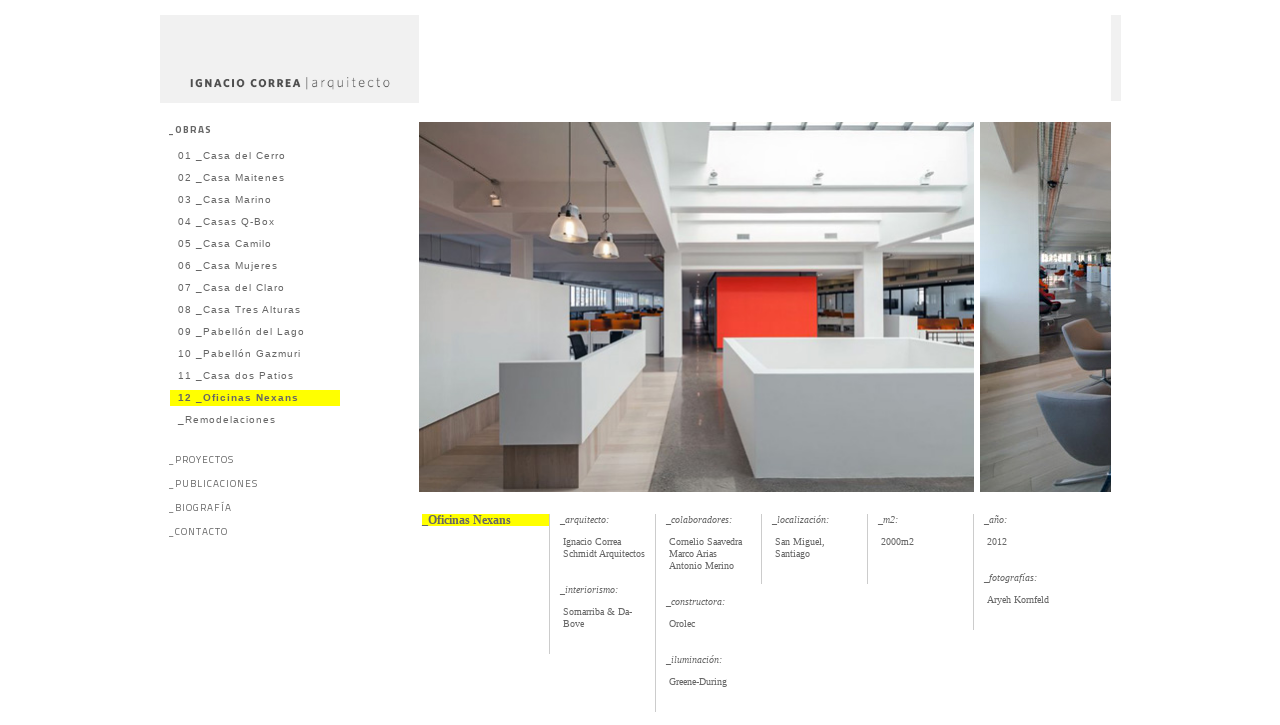

--- FILE ---
content_type: text/html; charset=UTF-8
request_url: http://www.ignaciocorrea.com/?page_id=81
body_size: 6332
content:
<!DOCTYPE html>
<html lang="es-CL">
<head>
	<meta charset="UTF-8" />
	<title>11 _Oficinas Nexans | Ignacio Correa</title>
	<link rel="profile" href="http://gmpg.org/xfn/11" />
	<link rel="stylesheet" type="text/css" media="all" href="http://www.ignaciocorrea.com/wp-content/themes/ic2/style.css?20141117" />
	<link href='http://fonts.googleapis.com/css?family=Titillium+Web:400,700' rel='stylesheet' type='text/css'>
	<link rel="pingback" href="http://www.ignaciocorrea.com/xmlrpc.php" />
	<script src="https://ajax.googleapis.com/ajax/libs/jquery/1.7.1/jquery.js" type="text/javascript" charset="utf-8"></script>
		<script src="http://cdn.jquerytools.org/1.2.6/tiny/jquery.tools.min.js"></script>
	<script type="text/javascript" src="http://www.ignaciocorrea.com/wp-content/themes/ic2/js/scrollsrc.js"></script>
		<script type="text/javascript" src="http://www.ignaciocorrea.com/wp-content/themes/ic2/js/imagelink.js"></script>
	<script src="http://www.ignaciocorrea.com/wp-content/themes/ic2/js/jquery-ui.js" type="text/javascript" charset="utf-8"></script>
	<script src="http://www.ignaciocorrea.com/wp-content/themes/ic2/js/jquery.dimensions.js" type="text/javascript"></script>
	<script src="http://www.ignaciocorrea.com/wp-content/themes/ic2/js/menu.js" type="text/javascript"></script>
	<script src="http://www.ignaciocorrea.com/wp-content/themes/ic2/js/jquery.pajinate.min.js" type="text/javascript"></script>
	<link rel='dns-prefetch' href='//s.w.org' />
<link rel="alternate" type="application/rss+xml" title="Ignacio Correa &raquo; Feed" href="http://www.ignaciocorrea.com/?feed=rss2" />
<link rel="alternate" type="application/rss+xml" title="Ignacio Correa &raquo; Feed de comentarios" href="http://www.ignaciocorrea.com/?feed=comments-rss2" />
<link rel="alternate" type="application/rss+xml" title="Ignacio Correa &raquo; 11 _Oficinas Nexans Feed de comentarios" href="http://www.ignaciocorrea.com/?feed=rss2&#038;page_id=81" />
		<script type="text/javascript">
			window._wpemojiSettings = {"baseUrl":"https:\/\/s.w.org\/images\/core\/emoji\/2\/72x72\/","ext":".png","svgUrl":"https:\/\/s.w.org\/images\/core\/emoji\/2\/svg\/","svgExt":".svg","source":{"concatemoji":"http:\/\/www.ignaciocorrea.com\/wp-includes\/js\/wp-emoji-release.min.js?ver=4.6.1"}};
			!function(a,b,c){function d(a){var c,d,e,f,g,h=b.createElement("canvas"),i=h.getContext&&h.getContext("2d"),j=String.fromCharCode;if(!i||!i.fillText)return!1;switch(i.textBaseline="top",i.font="600 32px Arial",a){case"flag":return i.fillText(j(55356,56806,55356,56826),0,0),!(h.toDataURL().length<3e3)&&(i.clearRect(0,0,h.width,h.height),i.fillText(j(55356,57331,65039,8205,55356,57096),0,0),c=h.toDataURL(),i.clearRect(0,0,h.width,h.height),i.fillText(j(55356,57331,55356,57096),0,0),d=h.toDataURL(),c!==d);case"diversity":return i.fillText(j(55356,57221),0,0),e=i.getImageData(16,16,1,1).data,f=e[0]+","+e[1]+","+e[2]+","+e[3],i.fillText(j(55356,57221,55356,57343),0,0),e=i.getImageData(16,16,1,1).data,g=e[0]+","+e[1]+","+e[2]+","+e[3],f!==g;case"simple":return i.fillText(j(55357,56835),0,0),0!==i.getImageData(16,16,1,1).data[0];case"unicode8":return i.fillText(j(55356,57135),0,0),0!==i.getImageData(16,16,1,1).data[0];case"unicode9":return i.fillText(j(55358,56631),0,0),0!==i.getImageData(16,16,1,1).data[0]}return!1}function e(a){var c=b.createElement("script");c.src=a,c.type="text/javascript",b.getElementsByTagName("head")[0].appendChild(c)}var f,g,h,i;for(i=Array("simple","flag","unicode8","diversity","unicode9"),c.supports={everything:!0,everythingExceptFlag:!0},h=0;h<i.length;h++)c.supports[i[h]]=d(i[h]),c.supports.everything=c.supports.everything&&c.supports[i[h]],"flag"!==i[h]&&(c.supports.everythingExceptFlag=c.supports.everythingExceptFlag&&c.supports[i[h]]);c.supports.everythingExceptFlag=c.supports.everythingExceptFlag&&!c.supports.flag,c.DOMReady=!1,c.readyCallback=function(){c.DOMReady=!0},c.supports.everything||(g=function(){c.readyCallback()},b.addEventListener?(b.addEventListener("DOMContentLoaded",g,!1),a.addEventListener("load",g,!1)):(a.attachEvent("onload",g),b.attachEvent("onreadystatechange",function(){"complete"===b.readyState&&c.readyCallback()})),f=c.source||{},f.concatemoji?e(f.concatemoji):f.wpemoji&&f.twemoji&&(e(f.twemoji),e(f.wpemoji)))}(window,document,window._wpemojiSettings);
		</script>
		<style type="text/css">
img.wp-smiley,
img.emoji {
	display: inline !important;
	border: none !important;
	box-shadow: none !important;
	height: 1em !important;
	width: 1em !important;
	margin: 0 .07em !important;
	vertical-align: -0.1em !important;
	background: none !important;
	padding: 0 !important;
}
</style>
<link rel='stylesheet' id='NextGEN-css'  href='http://www.ignaciocorrea.com/wp-content/plugins/nextgen-gallery/css/ngg_jia.css?ver=1.0.0' type='text/css' media='screen' />
<link rel='stylesheet' id='shutter-css'  href='http://www.ignaciocorrea.com/wp-content/plugins/nextgen-gallery/shutter/shutter-reloaded.css?ver=1.3.2' type='text/css' media='screen' />
<script type='text/javascript' src='http://www.ignaciocorrea.com/wp-includes/js/jquery/jquery.js?ver=1.12.4'></script>
<script type='text/javascript' src='http://www.ignaciocorrea.com/wp-includes/js/jquery/jquery-migrate.min.js?ver=1.4.1'></script>
<script type='text/javascript'>
/* <![CDATA[ */
var shutterSettings = {"msgLoading":"L O A D I N G","msgClose":"Click to Close","imageCount":"1"};
/* ]]> */
</script>
<script type='text/javascript' src='http://www.ignaciocorrea.com/wp-content/plugins/nextgen-gallery/shutter/shutter-reloaded.js?ver=1.3.2'></script>
<script type='text/javascript' src='http://www.ignaciocorrea.com/wp-content/plugins/nextgen-gallery/js/jquery.cycle.all.min.js?ver=2.88'></script>
<script type='text/javascript' src='http://www.ignaciocorrea.com/wp-content/plugins/nextgen-gallery/js/ngg.slideshow.min.js?ver=1.05'></script>
<link rel='https://api.w.org/' href='http://www.ignaciocorrea.com/?rest_route=/' />
<link rel="EditURI" type="application/rsd+xml" title="RSD" href="http://www.ignaciocorrea.com/xmlrpc.php?rsd" />
<link rel="wlwmanifest" type="application/wlwmanifest+xml" href="http://www.ignaciocorrea.com/wp-includes/wlwmanifest.xml" /> 
<meta name="generator" content="WordPress 4.6.1" />
<link rel="canonical" href="http://www.ignaciocorrea.com/?page_id=81" />
<link rel='shortlink' href='http://www.ignaciocorrea.com/?p=81' />
<link rel="alternate" type="application/json+oembed" href="http://www.ignaciocorrea.com/?rest_route=%2Foembed%2F1.0%2Fembed&#038;url=http%3A%2F%2Fwww.ignaciocorrea.com%2F%3Fpage_id%3D81" />
<link rel="alternate" type="text/xml+oembed" href="http://www.ignaciocorrea.com/?rest_route=%2Foembed%2F1.0%2Fembed&#038;url=http%3A%2F%2Fwww.ignaciocorrea.com%2F%3Fpage_id%3D81&#038;format=xml" />
<!-- begin nextgen-js-galleryview scripts -->
          <script type="text/javascript"  src="http://www.ignaciocorrea.com/wp-content/plugins/wordpress-nextgen-galleryview/GalleryView/scripts/jquery.timers-1.1.2.js"></script>
          <script type="text/javascript"  src="http://www.ignaciocorrea.com/wp-content/plugins/wordpress-nextgen-galleryview/GalleryView/scripts/jquery.easing.1.3.js"></script>
          <script type="text/javascript"  src="http://www.ignaciocorrea.com/wp-content/plugins/wordpress-nextgen-galleryview/GalleryView/scripts/jquery.galleryview-2.0.js"></script>
          <link   type="text/css"        href="http://www.ignaciocorrea.com/wp-content/plugins/wordpress-nextgen-galleryview/GalleryView/css/galleryview.css" rel="stylesheet" media="screen" />
        <!-- end nextgen-js-galleryview scripts -->
       
<meta name='NextGEN' content='1.8.4' />
	<script type="text/javascript" charset="utf-8">
	$(document).ready(function() {
		$(".carrousel").scrollable({
			onSeek: function() {
				$("#info").text(this.getStatus().index+1);
			}
		});
		$('#page_container, #page_container_publicaciones').find('.ngg-clear').remove();
		$('#page_container').pajinate({
			items_per_page : 12,
			item_container_id : '.ngg-albumoverview-obras',
			nav_panel_id : '.page_navigation'
		});
		$('#page_container_publicaciones').pajinate({
			items_per_page : 8,
			item_container_id : '.ngg-galleryoverview',
			nav_panel_id : '.page_navigation'
		});


	});
	</script>
	<style type="text/css" media="screen">
	.galleryview {overflow:hidden;}
	.carrousel{width:702px;overflow:visible; }
	
	.carrousel .items {height:370px;width:702px !important;float:left;position:relative;overflow:hidden;}
	.carrousel .items img{width:556px !important;height:370px;float:left;}
	.carrousel .items p{width:556px;}
			</style>
	</head>

	<body class="page page-id-81 page-child parent-pageid-12 page-template page-template-page-obra page-template-page-obra-php">
		<div id="wrapper" class="hfeed">
			<div id="header">
				<div id="masthead">
					<div id="branding" role="banner">
												<div id="site-title">
						<span>
							<a href="http://www.ignaciocorrea.com/" title="Ignacio Correa" rel="home"><img src="http://www.ignaciocorrea.com/wp-content/themes/ic2/images/logo-IC2.png" alt="Ignacio Correa" class="logo-ic" /></a>
						</span>
						</div>


					</div><!-- #branding -->


				</div><!-- #masthead -->
			</div><!-- #header -->

			<div id="main">
		<div id="col-izq-detalle">
			
				<div id="primary" class="widget-area" role="complementary">
			<ul class="xoxo">

<li id="nav_menu-3" class="widget-container widget_nav_menu"><div class="menu-menu01-container"><ul id="menu-menu01" class="menu"><li id="menu-item-31" class="menu-item menu-item-type-post_type menu-item-object-page current-page-ancestor current-menu-ancestor current-menu-parent current-page-parent current_page_parent current_page_ancestor menu-item-has-children menu-item-31"><a href="http://www.ignaciocorrea.com/?page_id=12">_OBRAS</a>
<ul class="sub-menu">
	<li id="menu-item-262" class="menu-item menu-item-type-post_type menu-item-object-page menu-item-262"><a href="http://www.ignaciocorrea.com/?page_id=48">01 _Casa del Cerro</a></li>
	<li id="menu-item-1294" class="menu-item menu-item-type-post_type menu-item-object-page menu-item-1294"><a href="http://www.ignaciocorrea.com/?page_id=1264">02 _Casa Maitenes</a></li>
	<li id="menu-item-263" class="menu-item menu-item-type-post_type menu-item-object-page menu-item-263"><a href="http://www.ignaciocorrea.com/?page_id=24">03 _Casa Marino</a></li>
	<li id="menu-item-260" class="menu-item menu-item-type-post_type menu-item-object-page menu-item-260"><a href="http://www.ignaciocorrea.com/?page_id=87">04 _Casas Q-Box</a></li>
	<li id="menu-item-270" class="menu-item menu-item-type-post_type menu-item-object-page menu-item-270"><a href="http://www.ignaciocorrea.com/?page_id=197">05 _Casa Camilo</a></li>
	<li id="menu-item-271" class="menu-item menu-item-type-post_type menu-item-object-page menu-item-271"><a href="http://www.ignaciocorrea.com/?page_id=73">06 _Casa Mujeres</a></li>
	<li id="menu-item-264" class="menu-item menu-item-type-post_type menu-item-object-page menu-item-264"><a href="http://www.ignaciocorrea.com/?page_id=77">07 _Casa del Claro</a></li>
	<li id="menu-item-272" class="menu-item menu-item-type-post_type menu-item-object-page menu-item-272"><a href="http://www.ignaciocorrea.com/?page_id=83">08 _Casa Tres Alturas</a></li>
	<li id="menu-item-267" class="menu-item menu-item-type-post_type menu-item-object-page menu-item-267"><a href="http://www.ignaciocorrea.com/?page_id=85">09 _Pabellón del Lago</a></li>
	<li id="menu-item-265" class="menu-item menu-item-type-post_type menu-item-object-page menu-item-265"><a href="http://www.ignaciocorrea.com/?page_id=79">10 _Pabellón Gazmuri</a></li>
	<li id="menu-item-1581" class="menu-item menu-item-type-post_type menu-item-object-page menu-item-1581"><a href="http://www.ignaciocorrea.com/?page_id=1579">11 _Casa dos Patios</a></li>
	<li id="menu-item-266" class="menu-item menu-item-type-post_type menu-item-object-page current-menu-item page_item page-item-81 current_page_item menu-item-266"><a href="http://www.ignaciocorrea.com/?page_id=81">12 _Oficinas Nexans</a></li>
	<li id="menu-item-577" class="menu-item menu-item-type-custom menu-item-object-custom menu-item-577"><a title="_blank" target="_blank" href="https://icorrea.wordpress.com/2019/06/26/1652/">_Remodelaciones</a></li>
</ul>
</li>
<li id="menu-item-29" class="menu-item menu-item-type-post_type menu-item-object-page menu-item-has-children menu-item-29"><a href="http://www.ignaciocorrea.com/?page_id=16">_PROYECTOS</a>
<ul class="sub-menu">
	<li id="menu-item-1134" class="menu-item menu-item-type-post_type menu-item-object-page menu-item-1134"><a href="http://www.ignaciocorrea.com/?page_id=1128">01 _Centro Juvenil</a></li>
	<li id="menu-item-1222" class="menu-item menu-item-type-post_type menu-item-object-page menu-item-1222"><a href="http://www.ignaciocorrea.com/?page_id=1219">02 _Centinela</a></li>
	<li id="menu-item-1118" class="menu-item menu-item-type-post_type menu-item-object-page menu-item-1118"><a href="http://www.ignaciocorrea.com/?page_id=1115">03 _Casa Retiro</a></li>
	<li id="menu-item-1504" class="menu-item menu-item-type-post_type menu-item-object-page menu-item-1504"><a href="http://www.ignaciocorrea.com/?page_id=1500">04 _Casa Cuarzo</a></li>
	<li id="menu-item-1865" class="menu-item menu-item-type-post_type menu-item-object-page menu-item-1865"><a href="http://www.ignaciocorrea.com/?page_id=1862">05 _Casa Tunquén</a></li>
	<li id="menu-item-1180" class="menu-item menu-item-type-post_type menu-item-object-page menu-item-1180"><a href="http://www.ignaciocorrea.com/?page_id=1178">06 _Casa del Árbol</a></li>
	<li id="menu-item-1170" class="menu-item menu-item-type-post_type menu-item-object-page menu-item-1170"><a href="http://www.ignaciocorrea.com/?page_id=1167">07 _Casa Tacna</a></li>
	<li id="menu-item-1232" class="menu-item menu-item-type-post_type menu-item-object-page menu-item-1232"><a href="http://www.ignaciocorrea.com/?page_id=1229">08 _Casa para Trece</a></li>
	<li id="menu-item-1743" class="menu-item menu-item-type-post_type menu-item-object-page menu-item-1743"><a href="http://www.ignaciocorrea.com/?page_id=1741">09 _Casa de los Libros</a></li>
	<li id="menu-item-1202" class="menu-item menu-item-type-post_type menu-item-object-page menu-item-1202"><a href="http://www.ignaciocorrea.com/?page_id=1199">10 _Serra</a></li>
	<li id="menu-item-1187" class="menu-item menu-item-type-post_type menu-item-object-page menu-item-1187"><a href="http://www.ignaciocorrea.com/?page_id=1185">11 _Cantalao</a></li>
	<li id="menu-item-1212" class="menu-item menu-item-type-post_type menu-item-object-page menu-item-1212"><a href="http://www.ignaciocorrea.com/?page_id=1209">12 _Campus Academia</a></li>
</ul>
</li>
<li id="menu-item-28" class="menu-item menu-item-type-post_type menu-item-object-page menu-item-has-children menu-item-28"><a href="http://www.ignaciocorrea.com/?page_id=18">_PUBLICACIONES</a>
<ul class="sub-menu">
	<li id="menu-item-1520" class="menu-item menu-item-type-custom menu-item-object-custom menu-item-1520"><a target="_blank" href="http://www.revistasummamas.com.ar/revista/168">01 _Summa 168, AR</a></li>
	<li id="menu-item-1521" class="menu-item menu-item-type-custom menu-item-object-custom menu-item-1521"><a target="_blank" href="https://store.corriere.it/Ville-urbane-e-abitazioni-unifamiliari/GRasEWcWR3gAAAFimhAg1blF/pc?CatalogCategoryID=NjasEWcWKyUAAAFiIZAg1blD">02 _Sfide D´Architettura, IT</a></li>
	<li id="menu-item-429" class="menu-item menu-item-type-custom menu-item-object-custom menu-item-429"><a target="_blank">03 _Revista Escala 227, CO</a></li>
	<li id="menu-item-430" class="menu-item menu-item-type-custom menu-item-object-custom menu-item-430"><a target="_blank" href="http://www.ed.cl/archivo/decoracion/el-lujo-de-hacer-nada">04 _Revista ED 260, CL</a></li>
	<li id="menu-item-431" class="menu-item menu-item-type-custom menu-item-object-custom menu-item-431"><a target="_blank" href="http://online.fliphtml5.com/orjc/lbzb/#p=1">05 _Ambientes 121, CL</a></li>
	<li id="menu-item-1537" class="menu-item menu-item-type-custom menu-item-object-custom menu-item-1537"><a target="_blank" href="https://www.legnoarchitettura.com/blog/2019/07/04/casa-mujeres/">06 _LengoArchitettura 36, IT</a></li>
	<li id="menu-item-434" class="menu-item menu-item-type-custom menu-item-object-custom menu-item-434"><a target="_blank" href="https://www.azuremagazine.com/magazine/">07 _Azure Magazine, CAN</a></li>
	<li id="menu-item-436" class="menu-item menu-item-type-custom menu-item-object-custom menu-item-436"><a target="_blank">08 _Revista Casas 142, CL</a></li>
	<li id="menu-item-433" class="menu-item menu-item-type-custom menu-item-object-custom menu-item-433"><a target="_blank">09 _Revista Escala 211, CO</a></li>
	<li id="menu-item-435" class="menu-item menu-item-type-custom menu-item-object-custom menu-item-435"><a target="_blank" href="https://imagespublishing.com/uk/book/beautiful-houses-by-the-water/">10 _Images Publishing, AUS</a></li>
	<li id="menu-item-1522" class="menu-item menu-item-type-custom menu-item-object-custom menu-item-1522"><a target="_blank" href="https://am-revista.com/materia-espacio-y-lugar/">11 _Arquitectura Maulina, CL</a></li>
	<li id="menu-item-432" class="menu-item menu-item-type-custom menu-item-object-custom menu-item-432"><a target="_blank" href="https://www.archdaily.cl/cl/1006271/springtime-arquitectura-emergente-en-chile">12 _Springtime, CL</a></li>
	<li id="menu-item-441" class="menu-item menu-item-type-custom menu-item-object-custom menu-item-441"><a>Publicaciones Digitales</a></li>
	<li id="menu-item-1523" class="menu-item menu-item-type-custom menu-item-object-custom menu-item-1523"><a target="_blank" href="https://www.detail.de/de_en/erweiterung-eines-pavillons-zum-wohnhaus-in-chile">01 _Detail, DE</a></li>
	<li id="menu-item-445" class="menu-item menu-item-type-custom menu-item-object-custom menu-item-445"><a target="_blank" href="https://www.domusweb.it/en/architecture/2017/10/05/ignacio-correa-uses-local-knowledge-and-abilities-to-design-this-house-in-chile.html">02 _Domus, IT</a></li>
	<li id="menu-item-2001" class="menu-item menu-item-type-custom menu-item-object-custom menu-item-2001"><a target="_blank" href="https://www.revistaplot.com/pabellon-del-lago/">03 _Plot, ARG</a></li>
	<li id="menu-item-442" class="menu-item menu-item-type-custom menu-item-object-custom menu-item-442"><a target="_blank" href="https://www.dezeen.com/2018/07/08/casa-mujeres-ignacio-correa-stilted-wooden-holiday-home-maitencillo-chile-coastline-pacific-ocean/">04 _Dezeen, UK</a></li>
	<li id="menu-item-1519" class="menu-item menu-item-type-custom menu-item-object-custom menu-item-1519"><a target="_blank" href="https://www.arquine.com/casa-maitenes/">05 _Arquine, MEX</a></li>
	<li id="menu-item-444" class="menu-item menu-item-type-custom menu-item-object-custom menu-item-444"><a target="_blank" href="https://www.dwell.com/article/construction-diary-in-chile-a-much-needed-addition-feels-a-part-of-the-landscape-56118ec2">06 _Dwell, USA</a></li>
	<li id="menu-item-443" class="menu-item menu-item-type-custom menu-item-object-custom menu-item-443"><a target="_blank" href="https://www.archdaily.com/1029036/house-of-the-glade-ignacio-correa?ad_medium=office_landing&#038;ad_name=article">07 _Archdaily, CL</a></li>
</ul>
</li>
<li id="menu-item-27" class="menu-item menu-item-type-post_type menu-item-object-page menu-item-27"><a href="http://www.ignaciocorrea.com/?page_id=20">_BIOGRAFÍA</a></li>
<li id="menu-item-26" class="menu-item menu-item-type-post_type menu-item-object-page menu-item-26"><a href="http://www.ignaciocorrea.com/?page_id=22">_CONTACTO</a></li>
</ul></div></li>			</ul>
		</div><!-- #primary .widget-area -->

		</div><!-- #col-izq-detalle -->
		<div id="container">
			<div id="content" role="main">
			
						<!-- meta slider -->
<div style="width: 100%;" class="metaslider metaslider-flex metaslider-752 ml-slider nav-hidden">
    <style type="text/css" id="metaslider-css-752">
        #metaslider_752.flexslider .slides li {margin-right: 5px !important;}
    </style>
    <div id="metaslider_container_752">
        <div id="metaslider_752" class="flexslider">
            <ul class="slides">
                <li style="display: none; width: 100%;" class="slide-753 ms-image"><img src="http://www.ignaciocorrea.com/wp-content/uploads/2017/01/1-6.jpg" height="370" width="556" alt="" class="slider-752 slide-753" style="margin: 0 auto; width: 99.730458221024%" /></li>
                <li style="display: none; width: 100%;" class="slide-754 ms-image"><img src="http://www.ignaciocorrea.com/wp-content/uploads/2017/01/2-6.jpg" height="370" width="556" alt="" class="slider-752 slide-754" style="margin: 0 auto; width: 100%" /></li>
                <li style="display: none; width: 100%;" class="slide-755 ms-image"><img src="http://www.ignaciocorrea.com/wp-content/uploads/2017/01/3-6.jpg" height="370" width="556" alt="" class="slider-752 slide-755" style="margin: 0 auto; width: 100%" /></li>
                <li style="display: none; width: 100%;" class="slide-756 ms-image"><img src="http://www.ignaciocorrea.com/wp-content/uploads/2017/01/4-6.jpg" height="370" width="556" alt="" class="slider-752 slide-756" style="margin: 0 auto; width: 54.254685423636%" /></li>
                <li style="display: none; width: 100%;" class="slide-757 ms-image"><img src="http://www.ignaciocorrea.com/wp-content/uploads/2017/01/5-5.jpg" height="370" width="556" alt="" class="slider-752 slide-757" style="margin: 0 auto; width: 44.321183678058%" /></li>
                <li style="display: none; width: 100%;" class="slide-758 ms-image"><img src="http://www.ignaciocorrea.com/wp-content/uploads/2017/01/6-5.jpg" height="370" width="556" alt="" class="slider-752 slide-758" style="margin: 0 auto; width: 100%" /></li>
                <li style="display: none; width: 100%;" class="slide-760 ms-image"><img src="http://www.ignaciocorrea.com/wp-content/uploads/2017/01/8-3.jpg" height="370" width="556" alt="" class="slider-752 slide-760" style="margin: 0 auto; width: 100%" /></li>
                <li style="display: none; width: 100%;" class="slide-761 ms-image"><img src="http://www.ignaciocorrea.com/wp-content/uploads/2017/01/9-4.jpg" height="370" width="556" alt="" class="slider-752 slide-761" style="margin: 0 auto; width: 100%" /></li>
                <li style="display: none; width: 100%;" class="slide-763 ms-image"><img src="http://www.ignaciocorrea.com/wp-content/uploads/2017/01/11-5.jpg" height="370" width="556" alt="" class="slider-752 slide-763" style="margin: 0 auto; width: 100%" /></li>
                <li style="display: none; width: 100%;" class="slide-764 ms-image"><img src="http://www.ignaciocorrea.com/wp-content/uploads/2017/01/12-4.jpg" height="370" width="556" alt="" class="slider-752 slide-764" style="margin: 0 auto; width: 44.321183678058%" /></li>
                <li style="display: none; width: 100%;" class="slide-765 ms-image"><img src="http://www.ignaciocorrea.com/wp-content/uploads/2017/01/13-4.jpg" height="370" width="556" alt="" class="slider-752 slide-765" style="margin: 0 auto; width: 100%" /></li>
                <li style="display: none; width: 100%;" class="slide-766 ms-image"><img src="http://www.ignaciocorrea.com/wp-content/uploads/2017/01/14-3.jpg" height="370" width="556" alt="" class="slider-752 slide-766" style="margin: 0 auto; width: 47.895472684353%" /></li>
            </ul>
        </div>
        
    </div>
    <script type="text/javascript">
        var metaslider_752 = function($) {
            $('#metaslider_752').flexslider({ 
                slideshowSpeed:6000,
                animation:'slide',
                controlNav:false,
                directionNav:true,
                pauseOnHover:true,
                direction:'horizontal',
                reverse:false,
                animationSpeed:600,
                prevText:"&lt;",
                nextText:"&gt;",
                easing:"linear",
                slideshow:true,
                itemWidth:556,
                minItems:1,
                itemMargin:5,
                animationLoop:false
            });
        };
        var timer_metaslider_752 = function() {
            var slider = !window.jQuery ? window.setTimeout(timer_metaslider_752, 100) : !jQuery.isReady ? window.setTimeout(timer_metaslider_752, 1) : metaslider_752(window.jQuery);
        };
        timer_metaslider_752();
    </script>
</div>
<!--// meta slider-->
			
			
				<div id="nav-fotos">
				 
				</div><!-- #nav-fotos -->
				<div class="info-obra">
								
				

				<div id="post-81" class="post-81 page type-page status-publish hentry">
											<!--<h1 class="entry-title"></h1>-->
					
					<div class="entry-content">
						<div class="col1">
<h4>_Oficinas Nexans</h4>
</div>
<div class="col2">
<h4>_arquitecto:</h4>
<p>Ignacio Correa<br />
Schmidt Arquitectos</p>
<h4>_interiorismo:</h4>
<p>Somarriba &amp; Da-Bove</p>
</div>
<div class="col3">
<h4>_colaboradores:</h4>
<p>Cornelio Saavedra<br />
Marco Arias<br />
Antonio Merino</p>
<h4>_constructora:</h4>
<p>Orolec</p>
<h4>_iluminación:</h4>
<p>Greene-During</p>
</div>
<div class="col4">
<h4>_localización:</h4>
<p>San Miguel, Santiago</p>
</div>
<div class="col5">
<h4>_m2:</h4>
<p>2000m2</p>
</div>
<div class="col6">
<h4>_año:</h4>
<p>2012</p>
<h4>_fotografías:</h4>
<p>Aryeh Kornfeld</p>
</div>
											</div><!-- .entry-content -->
				
				</div><!-- #post-## -->

				
			</div><!-- .info-obra -->
			</div><!-- #content -->
		</div><!-- #container -->


	</div><!-- #main -->

	<div id="footer" role="contentinfo">
	<p>arq@ignaciocorrea.com  &nbsp;|&nbsp;  San Francisco de Asis 216, Las Condes   &nbsp;|&nbsp;  Santiago de Chile   &nbsp;|&nbsp;+569 8662 0043  +562  </p>
	</div><!-- #footer -->

</div><!-- #wrapper -->

<link rel='stylesheet' id='metaslider-flex-slider-css'  href='http://www.ignaciocorrea.com/wp-content/plugins/ml-slider/assets/sliders/flexslider/flexslider.css?ver=3.3.7' type='text/css' media='all' property='stylesheet' />
<link rel='stylesheet' id='metaslider-public-css'  href='http://www.ignaciocorrea.com/wp-content/plugins/ml-slider/assets/metaslider/public.css?ver=3.3.7' type='text/css' media='all' property='stylesheet' />
<link rel='stylesheet' id='metaslider-pro-public-css'  href='http://www.ignaciocorrea.com/wp-content/plugins/ml-slider-pro/assets/public.css?ver=2.6.6' type='text/css' media='all' property='stylesheet' />
<script type='text/javascript' src='http://www.ignaciocorrea.com/wp-includes/js/comment-reply.min.js?ver=4.6.1'></script>
<script type='text/javascript' src='http://www.ignaciocorrea.com/wp-includes/js/wp-embed.min.js?ver=4.6.1'></script>
<script type='text/javascript' src='http://www.ignaciocorrea.com/wp-includes/js/jquery/ui/core.min.js?ver=1.11.4'></script>
<script type='text/javascript' src='http://www.ignaciocorrea.com/wp-content/plugins/ml-slider/assets/sliders/flexslider/jquery.flexslider-min.js?ver=3.3.7'></script>
<script type='text/javascript' src='http://www.ignaciocorrea.com/wp-content/plugins/ml-slider/assets/easing/jQuery.easing.min.js?ver=3.3.7'></script>
</body>
</html>


--- FILE ---
content_type: text/css
request_url: http://www.ignaciocorrea.com/wp-content/themes/ic2/style.css?20141117
body_size: 6802
content:
/*
Theme Name: Ignacio Correa
Theme URI:
Description:
Author: Juan Ignacio Anguita
Version: 1.0
License: GNU General Public License
License URI:
Tags: black, blue, white, two-columns, fixed-width, custom-header, custom-background, threaded-comments, sticky-post, translation-ready, microformats, rtl-language-support, editor-style, custom-menu
*/


/* =Reset default browser CSS. Based on work by Eric Meyer: http://meyerweb.com/eric/tools/css/reset/index.html
-------------------------------------------------------------- */

html, body, div, span, applet, object, iframe,
h1, h2, h3, h4, h5, h6, p, blockquote, pre,
a, abbr, acronym, address, big, cite, code,
del, dfn, em, font, img, ins, kbd, q, s, samp,
small, strike, strong, sub, sup, tt, var,
b, u, i, center,
dl, dt, dd, ol, ul, li,
fieldset, form, label, legend,
table, caption, tbody, tfoot, thead, tr, th, td {
	background: transparent;
	border: 0;
	margin: 0;
	padding: 0;
	vertical-align: baseline;
}
body {
	line-height: 1em;
}
h1, h2, h3, h4, h5, h6 {
	clear: both;
	font-weight: normal;
}
ol, ul {
	list-style: none;
}
blockquote {
	quotes: none;
}
blockquote:before, blockquote:after {
	content: '';
	content: none;
}
del {
	text-decoration: line-through;
}
/* tables still need 'cellspacing="0"' in the markup */
table {
	border-collapse: collapse;
	border-spacing: 0;
}
a img {
	border: none;
}

/* =Layout
-------------------------------------------------------------- */

#container {
	float: left;
	margin: 0;
	width: 692px;
}
body.page-template-page-obra-php #container {
	float: left;
	margin: 0;
	width: 692px;
	padding:0 0 25px 0;
}
#col-izq {
	width: 259px;
	float: left;
}
#col-izq-detalle {
	width: 259px;
	overflow: hidden;
	float: left;
}
.menu-menu01-container {
	width: 180px;
}
.info-obra {
	/* height: 241px; */
}
#col-izq-detalle p {
	font-size: 9px;
}
#col-izq-detalle h1 {
	font-size: 10px;
	padding-left: 6px;
	color: #000;
	font-weight: bold;
	font-family: 'Century Gothic', Arial;
}
.hover_caption_caption {

}
#content {
	margin: 0;
}
.logo-ic {
	width: 259px;
	height: 88px;
}
/*
.page-template-default #primary,
.page-template-default #secondary {
	padding: 16px 0 0 0;
	overflow: visible;
	width: 93px;
	float: right;
}
*/


/* PAGINA LISTA DE OBRAS */

.page-id-12 #primary,
.page-id-12 #secondary,
.page-id-22 #primary,
.page-id-20 #primary {
	padding: 0px 0 0 0;
	overflow: visible;
	width: 254px;
	float: left;
}

.page-id-12 #container {
	width:692px;
	visibility:
}
body.page-template-page-obra-php #primary {
	padding: 0;
	width: 140px;
	float: left;
}
body.page-template-page-obra-php .entry-content {
	/*border: 1px solid #999; */
	padding: 22px 0 8px 0;
}

body.page-template-page-obra-php .entry-content,
body.page-template-page-obra-php .entry-content p {
	margin:0;
	padding-left:3px;
}

.prev {
	float: left;
}
.next {
	float: right;
}
/* descripciÃ³n obras */
.col1 {
	width: 127px;
	float: left;
	font-family: Georgia, serif;
}
.col2,
.col3,
.col4,
.col5,
.col6,
.col7 {
	float: left;
	width: 85px;
	min-height: 70px;
	border-left: 1px solid #ccc;
	padding: 0 10px 0 10px;
	font-family: Georgia, serif;
}

.entry-content .col1 h4 {
	font-size: 12px;
	font-weight: bold;
	margin: 0 0 10px 0;
	background: #FFFF00;
}

.entry-content .col2 h4,
.entry-content .col3 h4,
.entry-content .col4 h4,
.entry-content .col5 h4,
.entry-content .col6 h4 {
	font-size: 10px;
	font-weight: normal;
	margin: 0 0 10px 0;
	font-style: italic;
}
.home .entry-content h2 {
	font-family: 'Century Gothic',Arial, sans-serif;
	font-weight: bold;
	font-size: 10px;
}
/* bio */
.page-id-20 .entry-content {
	font-size: 10px;
	padding-top: 0;
	text-align: left;
	margin-top: 0;
	line-height: 1.6em;
	font-family: 'Georgia', serif;
}
.bio-ic,
.contacto {
	width: 390px;
	padding-left: 100px;
}
.page-id-20 .entry-content p {
/*	background: transparent url(images/linea-bio.gif) 0 6px no-repeat; */
	padding-left: 30px;
}
.page-id-20 .entry-content img {
	clear: both;
	display: block;
	margin-top: 0;
}
.page-id-20 .entry-content a:link,
.page-id-20 .entry-content a:visited {
	color: #666;
	background: #FFFF00;
	font-weight: bold;
}


#footer {
	clear: both;
	width: 100%;
}
/* contacto */
.datos-contacto {
	line-height: 1.6em;
	font-family: Georgia, serif;
}
.contacto iframe {
	margin-bottom: 0;
}
/*
LAYOUT: One column, no sidebar
DESCRIPTION: One centered column with no sidebar
*/

.one-column #content {
	margin: 0 auto;
	width: 640px;
}

/*
LAYOUT: Full width, no sidebar
DESCRIPTION: Full width content with no sidebar; used for attachment pages
*/

.single-attachment #content {
	margin: 0 auto;
	width: 900px;
}


/* =Fonts
-------------------------------------------------------------- */
body,
input,
textarea,
.page-title span,
.pingback a.url {
	font-family: 'Titillium Web', sans-serif;
}
h3#comments-title,
h3#reply-title,
#access .menu,
#access div.menu ul,
#cancel-comment-reply-link,
.form-allowed-tags,
#site-info,
#wp-calendar,
.comment-meta,
.comment-body tr th,
.comment-body thead th,
.entry-content label,
.entry-content tr th,
.entry-content thead th,
.entry-meta,
.entry-title,
.entry-utility,
#respond label,
.page-title,
.pingback p,
.reply,
.wp-caption-text {
	font-family: "Helvetica Neue", Arial, Helvetica, "Nimbus Sans L", sans-serif;
}
input[type=submit] {
	font-family: "Helvetica Neue", Arial, Helvetica, "Nimbus Sans L", sans-serif;
}
pre {
	font-family: "Courier 10 Pitch", Courier, monospace;
}
code {
	font-family: Monaco, Consolas, "Andale Mono", "DejaVu Sans Mono", monospace;
}
#site-title {font-family: 'Century Gothic', Arial, sans-serif; font-weight: normal;}
#site-description {font-family: 'Century Gothic', Arial, sans-serif;}
#widget-container a {font-family: 'Cabin Condensed', sans-serif;}
#col-izq-detalle {font-family: 'Titillium Web', sans-serif;}


/* =Structure
-------------------------------------------------------------- */

/* The main theme structure */
#access .menu-header,
#colophon,
#branding,
#wrapper {
	margin: 0 auto;
	width: 961px;
}
#main {
	width: 961px;
}
#wrapper {
	/*background: #fff;*/
	padding: 15px 8px 10px 8px;
}

/* Structure the footer area */
#footer-widget-area {
	overflow: hidden;
}
#footer-widget-area .widget-area {
	float: left;
	margin-right: 20px;
	width: 220px;
}
#footer-widget-area #fourth {
	margin-right: 0;
}
#site-info {
	float: left;
	font-size: 14px;
	font-weight: bold;
	width: 700px;
}
#site-generator {
	float: right;
	width: 220px;
}


/* =Global Elements
-------------------------------------------------------------- */

/* Main global 'theme' and typographic styles */
body {
	background: #fff;
}
body,
input,
textarea {
	color: #666;
	font-size: 10px;
	line-height: 1.2em;
}
/* JIA */
#imagen-seccion {
	width: 363px;
	height: 224px;
	background: #fff /* url(images/imagen-default.jpg) top left no-repeat */;
	float: left;
}

hr {
	background-color: #e7e7e7;
	border: 0;
	clear: both;
	height: 1px;
	margin-bottom: 18px;
}

/* Text elements */
p {
	margin-bottom: 18px;
}

ol {
	list-style: decimal;
	margin: 0 0 18px 1.5em;
}
ol ol {
	list-style: upper-alpha;
}
ol ol ol {
	list-style: lower-roman;
}
ol ol ol ol {
	list-style: lower-alpha;
}
ul ul,
ol ol,
ul ol,
ol ul {
	margin-bottom: 0;
}
dl {
	margin: 0 0 24px 0;
}
dt {
	font-weight: bold;
}
dd {
	margin-bottom: 18px;
}
strong {
	font-weight: bold;
}
cite,
em,
i {
	font-style: italic;
}
big {
	font-size: 131.25%;
}
ins {
	background: #ffc;
	text-decoration: none;
}
blockquote {
	font-style: italic;
	padding: 0 3em;
}
blockquote cite,
blockquote em,
blockquote i {
	font-style: normal;
}
pre {
	background: #f7f7f7;
	color: #222;
	line-height: 18px;
	margin-bottom: 18px;
	padding: 1.5em;
}
abbr,
acronym {
	border-bottom: 1px dotted #666;
	cursor: help;
}
sup,
sub {
	height: 0;
	line-height: 1;
	position: relative;
	vertical-align: baseline;
}
sup {
	bottom: 1ex;
}
sub {
	top: .5ex;
}
input[type="text"],
textarea {
	background: #f9f9f9;
	border: 1px solid #ccc;
	box-shadow: inset 1px 1px 1px rgba(0,0,0,0.1);
	-moz-box-shadow: inset 1px 1px 1px rgba(0,0,0,0.1);
	-webkit-box-shadow: inset 1px 1px 1px rgba(0,0,0,0.1);
	padding: 2px;
}
/* JIA */
/*
a:link {
	color: #0066cc;
}
a:visited {
	color: #743399;
}
a:active,
a:hover {
	color: #ff4b33;
}
*/
.entry-content a,
.entry-content a:visited {
	text-decoration: none;
}
/* Text meant only for screen readers */
.screen-reader-text {
	position: absolute;
	left: -9000px;
}


/* =Header
-------------------------------------------------------------- */

#header {
	height: 86px;
	background: #fff url(images/bg-header.png) top left no-repeat;
	padding: 0;
}
#site-title {
/*	float: left;
	font-size: 16px;
	line-height: 20px;
	margin: 48px 0 0 18px;
	text-transform: uppercase;
*/
}
#site-title a {
	color: #fff;
	text-decoration: none;
}
#site-description {
	margin: 48px 0 0 6px;
	width: 220px;
	text-transform: uppercase;
	color: #ff750c;
	font-size: 16px;
	line-height: 20px;
	float: left;
	font-weight: bold;

}
#site-contact {
	font-size: 6pt;
	text-transform: uppercase;
	color: #fff;
	width: 400px;
	overflow: hidden;
	margin: 0 0 0 18px;
	line-height: normal;
	clear: left;
}

/* =Content
-------------------------------------------------------------- */

#main {
	clear: both;
	overflow: visible;
	padding: 21px 0 0 0;
	min-height: 400px;
}
#content {
	margin-bottom: 0;
}
/* imagenes obras */
.items img {
	margin-right: 10px;
}
/*#content, */
#content input,
#content textarea {
	color: #333;
	font-size: 16px;
	line-height: 24px;
}
#content p,
#content ul,
#content ol,
#content dd,
#content pre,
#content hr {
	margin-bottom: 24px;
}
#content ul ul,
#content ol ol,
#content ul ol,
#content ol ul {
	margin-bottom: 0;
}
#content pre,
#content kbd,
#content tt,
#content var {
	font-size: 15px;
	line-height: 21px;
}
#content code {
	font-size: 13px;
}
#content dt,
#content th {
	color: #000;
}
#content h1,
#content h2,
#content h3,
#content h5,
#content h6 {
	color: #000;
	line-height: 1.5em;
	margin: 0 0 20px 0;
}
#content table {
/*	border: 1px solid #e7e7e7; */
	margin: 0 -1px 24px 0;
	text-align: left;
/*	width: 100%; */
}
#content tr th,
#content thead th {
	color: #888;
	font-size: 12px;
	font-weight: bold;
	line-height: 18px;
}
#content tr td {
/*	border-top: 1px solid #e7e7e7; */
	padding: 0;
}
#content tr.odd td {
	background: #f2f7fc;
}
.hentry {
	margin: 0;
}
.home .sticky {
	background: #f2f7fc;
	border-top: 4px solid #000;
	margin-left: -20px;
	margin-right: -20px;
	padding: 18px 20px;
}
.single .hentry {
	margin: 0 0 36px 0;
}
.page-title {
	color: #000;
	font-size: 14px;
	font-weight: bold;
	margin: 0 0 36px 0;
}
.page-title span {
	color: #333;
	font-size: 16px;
	font-style: italic;
	font-weight: normal;
}
.page-title a:link,
.page-title a:visited {
	color: #888;
	text-decoration: none;
}
.page-title a:active,
.page-title a:hover {
	color: #ff4b33;
}
#content .entry-title {
	color: #000;
	font-size: 21px;
	font-weight: bold;
	line-height: 1.3em;
	margin-bottom: 0;
}
.entry-title a:link,
.entry-title a:visited {
	color: #000;
	text-decoration: none;
}
.entry-title a:active,
.entry-title a:hover {
	color: #ff4b33;
}
.entry-meta {
	color: #888;
	font-size: 12px;
}
.entry-meta abbr,
.entry-utility abbr {
	border: none;
}
.entry-meta abbr:hover,
.entry-utility abbr:hover {
	border-bottom: 1px dotted #666;
}
.entry-content,
.entry-summary {
	clear: both;
	padding: 0;
	position: relative;
}
#content .entry-summary p:last-child {
	margin-bottom: 12px;
}
.entry-content fieldset {
	border: 1px solid #e7e7e7;
	margin: 0 0 24px 0;
	padding: 24px;
}
.entry-content fieldset legend {
	background: #fff;
	color: #000;
	font-weight: bold;
	padding: 0 24px;
}
.entry-content input {
	margin: 0;
}
.entry-content input.file,
.entry-content input.button {
	margin-right: 24px;
}
.entry-content label {
	color: #888;
	font-size: 12px;
}
.entry-content select {
	margin: 0 0 24px 0;
}
.entry-content sup,
.entry-content sub {
	font-size: 10px;
}
.entry-content blockquote.left {
	float: left;
	margin-left: 0;
	margin-right: 24px;
	text-align: right;
	width: 33%;
}
.entry-content blockquote.right {
	float: right;
	margin-left: 24px;
	margin-right: 0;
	text-align: left;
	width: 33%;
}
.page-link {
	clear: both;
	color: #000;
	font-weight: bold;
	margin: 0 0 22px 0;
	word-spacing: 0.5em;
}
.page-link a:link,
.page-link a:visited {
	background: #f1f1f1;
	color: #333;
	font-weight: normal;
	padding: 0.5em 0.75em;
	text-decoration: none;
}
.home .sticky .page-link a {
	background: #d9e8f7;
}
.page-link a:active,
.page-link a:hover {
	color: #ff4b33;
}
body.page .edit-link {
	clear: both;
	display: block;
}
#entry-author-info {
	background: #f2f7fc;
	border-top: 4px solid #000;
	clear: both;
	font-size: 14px;
	line-height: 20px;
	margin: 24px 0;
	overflow: hidden;
	padding: 18px 20px;
}
#entry-author-info #author-avatar {
	background: #fff;
	border: 1px solid #e7e7e7;
	float: left;
	height: 60px;
	margin: 0 -104px 0 0;
	padding: 11px;
}
#entry-author-info #author-description {
	float: left;
	margin: 0 0 0 104px;
}
#entry-author-info h2 {
	color: #000;
	font-size: 100%;
	font-weight: bold;
	margin-bottom: 0;
}
.entry-utility {
	clear: both;
	color: #888;
	font-size: 12px;
	line-height: 18px;
}
.entry-meta a,
.entry-utility a {
	color: #888;
}
.entry-meta a:hover,
.entry-utility a:hover {
	color: #ff4b33;
}
#content .video-player {
	padding: 0;
}

/* MENU JIA */

.widget-title {display: none;}

.widget-container ul {
	list-style: none !important;
}
.widget-container ul li {
	margin-bottom: 8px;
	letter-spacing: 0.1em;
}
.widget-container ul li a,
.widget-container ul li a:visited {
	display: block;
	padding: 2px 2px 2px 8px;
	color: #666;
	font-weight: bold;

}
.widget-container ul li a,
.widget-container ul li a:visited {
	font-weight: normal;

}
.widget-container ul li a:hover {
	background: #FFFF00;
	text-decoration: none;
}
ul.sub-menu {
	padding: 10px 0 10px 10px;
    display: none;
}
ul.sub-menu li a {
	font-family: Georgia, sans-serif;
}
ul.sub-menu li {
	margin-bottom: 6px;
}
.current_page_item > a {
	font-weight: bold !important;
/*	background: #FFFF00; */
}
.sub-menu .current_page_item > a {
	font-weight: bold !important;
	background: #FFFF00;
}
.current_page_ancestor > a {
	font-weight: bold !important;
/*	background: #FFCCCC; */
}
#menu-item-441 {
	margin-top: 20px;

}
/*- Menu ppal. */

ul#menu {
	height: 129px;
	width: 140px;
	padding: 0;
	position: relative;
}
ul#menu li {
	padding: 0;
	list-style: none;
	position: absolute;
}
ul#menu li, ul#menu a {
	height: 19px;
	display: block;
}
ul#menu li a {
	text-decoration: none;
	outline: none;
}



/* =Asides
-------------------------------------------------------------- */

.home #content .format-aside p,
.home #content .category-asides p {
	font-size: 14px;
	line-height: 20px;
	margin-bottom: 10px;
	margin-top: 0;
}
.home .hentry.format-aside,
.home .hentry.category-asides {
	padding: 0;
}
.home #content .format-aside .entry-content,
.home #content .category-asides .entry-content {
	padding-top: 0;
}


/* =Gallery listing
-------------------------------------------------------------- */

.format-gallery .size-thumbnail img,
.category-gallery .size-thumbnail img {
	border: 10px solid #f1f1f1;
	margin-bottom: 0;
}
.format-gallery .gallery-thumb,
.category-gallery .gallery-thumb {
	float: left;
	margin-right: 20px;
	margin-top: -4px;
}
.home #content .format-gallery .entry-utility,
.home #content .category-gallery .entry-utility {
	padding-top: 4px;
}


/* =Attachment pages
-------------------------------------------------------------- */

.attachment .entry-content .entry-caption {
	font-size: 140%;
	margin-top: 24px;
}
.attachment .entry-content .nav-previous a:before {
	content: '\2190\00a0';
}
.attachment .entry-content .nav-next a:after {
	content: '\00a0\2192';
}


/* =Images
-------------------------------------------------------------- */

/*
Resize images to fit the main content area.
- Applies only to images uploaded via WordPress by targeting size-* classes.
- Other images will be left alone. Use "size-auto" class to apply to other images.
*/
img.size-auto,
img.size-full,
img.size-large,
img.size-medium,
.attachment img {
	max-width: 100%; /* When images are too wide for containing element, force them to fit. */
	height: auto; /* Override height to match resized width for correct aspect ratio. */
}
.alignleft,
img.alignleft {
	display: inline;
	float: left;
	margin-right: 24px;
	margin-top: 4px;
}
.alignright,
img.alignright {
	display: block;
	float: right;
	margin-left: 24px;
	margin-top: 4px;
	clear: left;
}
.aligncenter,
img.aligncenter {
	clear: both;
	display: block;
	margin-left: auto;
	margin-right: auto;
}
img.alignleft,
img.alignright,
img.aligncenter {
	margin-bottom: 12px;
}
.wp-caption {
	background: #f1f1f1;
	line-height: 18px;
	margin-bottom: 20px;
	max-width: 632px !important; /* prevent too-wide images from breaking layout */
	padding: 4px;
	text-align: center;
}
.wp-caption img {
	margin: 5px 5px 0;
}
.wp-caption p.wp-caption-text {
	color: #888;
	font-size: 12px;
	margin: 5px;
}
.wp-smiley {
	margin: 0;
}
.gallery {
	margin: 0 auto 18px;
}
.gallery .gallery-item {
	float: left;
	margin-top: 0;
	text-align: center;
	width: 33%;
}
.gallery-columns-2 .gallery-item {
	width: 50%;
}
.gallery-columns-4 .gallery-item {
	width: 25%;
}
.gallery img {
	border: 2px solid #cfcfcf;
}
.gallery-columns-2 .attachment-medium {
	max-width: 92%;
	height: auto;
}
.gallery-columns-4 .attachment-thumbnail {
	max-width: 84%;
	height: auto;
}
.gallery .gallery-caption {
	color: #888;
	font-size: 12px;
	margin: 0 0 12px;
}
.gallery dl {
	margin: 0;
}
.gallery img {
	border: 10px solid #f1f1f1;
}
.gallery br+br {
	display: none;
}
#content .attachment img {/* single attachment images should be centered */
	display: block;
	margin: 0 auto;
}


/* =Navigation
-------------------------------------------------------------- */

.navigation {
	color: #888;
	font-size: 12px;
	line-height: 18px;
	overflow: hidden;
}
.navigation a:link,
.navigation a:visited {
	color: #888;
	text-decoration: none;
}
.navigation a:active,
.navigation a:hover {
	color: #ff4b33;
}
.nav-previous {
	float: left;
	width: 50%;
}
.nav-next {
	float: right;
	text-align: right;
	width: 50%;
}
#nav-above {
	margin: 0 0 18px 0;
}
#nav-above {
	display: none;
}
.paged #nav-above,
.single #nav-above {
	display: block;
}
#nav-below {
	margin: -18px 0 0 0;
}


/* =Comments
-------------------------------------------------------------- */
#comments {
	clear: both;
}
#comments .navigation {
	padding: 0 0 18px 0;
}
h3#comments-title,
h3#reply-title {
	color: #000;
	font-size: 20px;
	font-weight: bold;
	margin-bottom: 0;
}
h3#comments-title {
	padding: 24px 0;
}
.commentlist {
	list-style: none;
	margin: 0;
}
.commentlist li.comment {
	border-bottom: 1px solid #e7e7e7;
	line-height: 24px;
	margin: 0 0 24px 0;
	padding: 0 0 0 56px;
	position: relative;
}
.commentlist li:last-child {
	border-bottom: none;
	margin-bottom: 0;
}
#comments .comment-body ul,
#comments .comment-body ol {
	margin-bottom: 18px;
}
#comments .comment-body p:last-child {
	margin-bottom: 6px;
}
#comments .comment-body blockquote p:last-child {
	margin-bottom: 24px;
}
.commentlist ol {
	list-style: decimal;
}
.commentlist .avatar {
	position: absolute;
	top: 4px;
	left: 0;
}
.comment-author {
}
.comment-author cite {
	color: #000;
	font-style: normal;
	font-weight: bold;
}
.comment-author .says {
	font-style: italic;
}
.comment-meta {
	font-size: 12px;
	margin: 0 0 18px 0;
}
.comment-meta a:link,
.comment-meta a:visited {
	color: #888;
	text-decoration: none;
}
.comment-meta a:active,
.comment-meta a:hover {
	color: #ff4b33;
}
.commentlist .even {
}
.commentlist .bypostauthor {
}
.reply {
	font-size: 12px;
	padding: 0 0 24px 0;
}
.reply a,
a.comment-edit-link {
	color: #888;
}
.reply a:hover,
a.comment-edit-link:hover {
	color: #ff4b33;
}
.commentlist .children {
	list-style: none;
	margin: 0;
}
.commentlist .children li {
	border: none;
	margin: 0;
}
.nopassword,
.nocomments {
	display: none;
}
#comments .pingback {
	border-bottom: 1px solid #e7e7e7;
	margin-bottom: 18px;
	padding-bottom: 18px;
}
.commentlist li.comment+li.pingback {
	margin-top: -6px;
}
#comments .pingback p {
	color: #888;
	display: block;
	font-size: 12px;
	line-height: 18px;
	margin: 0;
}
#comments .pingback .url {
	font-size: 13px;
	font-style: italic;
}

/* Comments form */
input[type=submit] {
	color: #333;
}
#respond {
	border-top: 1px solid #e7e7e7;
	margin: 24px 0;
	overflow: hidden;
	position: relative;
}
#respond p {
	margin: 0;
}
#respond .comment-notes {
	margin-bottom: 1em;
}
.form-allowed-tags {
	line-height: 1em;
}
.children #respond {
	margin: 0 48px 0 0;
}
h3#reply-title {
	margin: 18px 0;
}
#comments-list #respond {
	margin: 0 0 18px 0;
}
#comments-list ul #respond {
	margin: 0;
}
#cancel-comment-reply-link {
	font-size: 12px;
	font-weight: normal;
	line-height: 18px;
}
#respond .required {
	color: #ff4b33;
	font-weight: bold;
}
#respond label {
	color: #888;
	font-size: 12px;
}
#respond input {
	margin: 0 0 9px;
	width: 98%;
}
#respond textarea {
	width: 98%;
}
#respond .form-allowed-tags {
	color: #888;
	font-size: 12px;
	line-height: 18px;
}
#respond .form-allowed-tags code {
	font-size: 11px;
}
#respond .form-submit {
	margin: 12px 0;
}
#respond .form-submit input {
	font-size: 14px;
	width: auto;
}


/* =Widget Areas
-------------------------------------------------------------- */

.widget-area ul {
	list-style: none;
	margin-left: 0;
}
.widget-area ul ul {
	list-style: square;
	margin-left: 0;
}
.widget-area select {
	max-width: 100%;
}
.widget_search #s {/* This keeps the search inputs in line */
	width: 60%;
}
.widget_search label {
	display: none;
}
.widget-container {
	margin: 0;
	padding:0;
}
.widget-title {
	color: #222;
	font-weight: bold;
}
.widget-area a:link,
.widget-area a:visited {
	text-decoration: none;
}
.widget-area a:active,
.widget-area a:hover {
	text-decoration: underline;
}
.widget-area .entry-meta {
	font-size: 11px;
}
#wp_tag_cloud div {
	line-height: 1.6em;
}
#wp-calendar {
	width: 100%;
}
#wp-calendar caption {
	color: #222;
	font-size: 14px;
	font-weight: bold;
	padding-bottom: 4px;
	text-align: left;
}
#wp-calendar thead {
	font-size: 11px;
}
#wp-calendar thead th {
}
#wp-calendar tbody {
	color: #aaa;
}
#wp-calendar tbody td {
	background: #f5f5f5;
	border: 1px solid #fff;
	padding: 3px 0 2px;
	text-align: center;
}
#wp-calendar tbody .pad {
	background: none;
}
#wp-calendar tfoot #next {
	text-align: right;
}
.widget_rss a.rsswidget {
	color: #000;
}
.widget_rss a.rsswidget:hover {
	color: #ff4b33;
}
.widget_rss .widget-title img {
	width: 11px;
	height: 11px;
}

/* Main sidebars */


/* Footer widget areas */
#footer-widget-area {
}


/* =Footer
-------------------------------------------------------------- */

#footer {

	width: 960px;
	height: 20px;
	margin-bottom: 20px;
	background: url(images/bg-footer.png) top left no-repeat;
	letter-spacing: 0.05em;
}
#footer p {

	margin: 0 0 0 290px;
	padding-top: 4px;
}

#colophon {
	border-top: 4px solid #000;
	margin-top: -4px;
	overflow: hidden;
	padding: 18px 0;
}
#site-info {
	font-weight: bold;
}
#site-info a {
	color: #000;
	text-decoration: none;
}
#site-generator {
	font-style: italic;
	position: relative;
}
#site-generator a {
	background: url(images/wordpress.png) center left no-repeat;
	color: #666;
	display: inline-block;
	line-height: 16px;
	padding-left: 20px;
	text-decoration: none;
}
#site-generator a:hover {
	text-decoration: underline;
}
img#wpstats {
	display: block;
	margin: 0 auto 10px;
}


/* =Mobile Safari ( iPad, iPhone and iPod Touch )
-------------------------------------------------------------- */

pre {
	-webkit-text-size-adjust: 140%;
}
code {
	-webkit-text-size-adjust: 160%;
}
#access,
.entry-meta,
.entry-utility,
.navigation,
.widget-area {
	-webkit-text-size-adjust: 120%;
}
#site-description {
	-webkit-text-size-adjust: none;
}


/* =Print Style
-------------------------------------------------------------- */

@media print {
	body {
		background: none !important;
	}
	#wrapper {
		clear: both !important;
		display: block !important;
		float: none !important;
		position: relative !important;
	}
	#header {
		border-bottom: 2pt solid #000;
		padding-bottom: 18pt;
	}
	#colophon {
		border-top: 2pt solid #000;
	}
	#site-title,
	#site-description {
		float: none;
		line-height: 1.4em;
		margin: 0;
		padding: 0;
	}
	#site-title {
		font-size: 13pt;
	}
	.entry-content {
		font-size: 14pt;
		line-height: 1.6em;
	}
	.entry-title {
		font-size: 21pt;
	}
	#access,
	#branding img,
	#respond,
	.comment-edit-link,
	.edit-link,
	.navigation,
	.page-link,
	.widget-area {
		display: none !important;
	}
	#container,
	#header,
	#footer {
		margin: 0;
		width: 961px;
	}
	#content,
	.one-column #content {
		margin: 24pt 0 0;
		width: 100%;
	}
	.wp-caption p {
		font-size: 11pt;
	}
	#site-info,
	#site-generator {
		float: none;
		width: auto;
	}
	#colophon {
		width: auto;
	}
	img#wpstats {
		display: none;
	}
	#site-generator a {
		margin: 0;
		padding: 0;
	}
	#entry-author-info {
		border: 1px solid #e7e7e7;
	}
	#main {
		display: inline;
	}
	.home .sticky {
		border: none;
	}
}

.ngg-albumoverview-obras .ngg-album-desc2,
.ngg-album-link a span {
    font-size: 10px;
    padding-left: 5px;
    text-align: left;
    display: block;
    color:#666;
    font-family: 'Titillium Web', sans-serif;
    font-weight: 300;
}
.page_navigation , .alt_page_navigation{
	padding-bottom: 10px;
	margin-bottom: 20px;
	position: absolute;
	z-index: 100;
	width: 100%;
}

.page_navigation a, .alt_page_navigation a{
	padding:3px 5px;
	margin:2px;
	color: #aaa;
	text-decoration:none;
	float: left;
	font-family: Tahoma;
	font-size: 12px;
	background-color: #F1F1F1;
}
.active_page{
	background-color:#aaa !important;
	color:#333 !important;
}
#navegacion {
    width: 682px;
    height: 23px;
    display: block;
    position: absolute;
    top: 330px;
    left: 10px;
}
#navegacion .prev img,
#navegacion .next img{
	width: 30px;
}
@media only screen
and (min-device-width : 375px)
and (max-device-width : 667px) {
	.ngg-albumoverview-obras .ngg-album-desc2, .ngg-album-link a span{
		font-size:12px;
	}
	#navegacion {
	    top: 310px;
	}
	#navegacion .prev img,
	#navegacion .next img{
		width: 50px;
	}
}


/* Paginador modificado */
.first_link,.last_link,.page_link,
.page_navigation .ellipse.less,
.page_navigation .ellipse  {
	display:none !important;
	}
.previous_link,.next_link  {
	width: 10px;
	height:30px;
	position:absolute;
	left: -35px;
	text-indent:-9000px;
	background-position: 0px 0px;
	background-size: 30px;
	background-color: transparent !important;
	background-repeat: no-repeat;
}
.previous_link{
	background-image: url(images/flecha-izq-black.png) !important;
}
.next_link{
	background-image: url(images/flecha-der-black.png) !important;
	right: -12px;
	left:auto;
	background-position: -10px 0px;
}
.page_navigation{
	top: 170px;
}
.page-id-18 .ngg-album-compact {
    float: left;
    height: 189px;
    margin: 0 18px 23px 0 !important;
    width: 154px;
}
.page-id-18 .ngg-album-compact p { margin-top:0; }
.page-id-18 .ngg-album-compact .Thumb {
    margin: 0px !important;
    padding: 0px !important;
    width: 143px;
    float: left;
    position: relative;
}

--- FILE ---
content_type: text/css
request_url: http://www.ignaciocorrea.com/wp-content/plugins/wordpress-nextgen-galleryview/GalleryView/css/galleryview.css
body_size: 1137
content:
/*

	GalleryView Stylesheet
	
	Use the CSS rules below to modify the look of your gallery.
	
	To create additional rules, use the markup below as a guide to GalleryView's architecture.
	
	<div class="gallery">
		<div class="panel">
			<img src="path/to/image.jpg" />
			<div class="panel-overlay">
				...overlay content...
			</div>
			<div class="overlay-background"></div>
		</div>
		<ul class="filmstrip">
			<li class="frame current">
				<img src="path/to/thumbnail.jpg" />
				<div class="caption">caption text</div>
			</li>
			<li class="frame">
				<img src="path/to/thumbnail.jpg" />
				<div class="caption">caption text</div>
			</li>
		</ul>
	</div>
		

*/

/* GALLERY LIST */
/* IMPORTANT - Change '#photos' to the ID of your gallery list to prevent a flash of unstyled content */
#myGallery_1 { visibility: hidden; }

/* GALLERY CONTAINER */
.galleryview { background: transparent; padding: 0; overflow:hidden;height: 370px;}
.panel {visibility: visible;}

/* LOADING BOX */
.loader { background: url(../images/loader.gif) center center no-repeat #ddd; }

/* GALLERY PANELS */
.panel-overlay h2 {
	color: #000 !important;
	font-family: 'Century Gothic',Arial;
	text-align: right;
	font-size: 9px;
	}
.panel-overlay {
}
/* DEFINE HEIGHT OF PANEL OVERLAY */
/* NOTE - It is best to define padding here as well so overlay and background retain identical dimensions */
.panel .panel-overlay { height: 20px; padding-right: 6px;}
.panel .overlay-background,
.nav-next {display: none;visibility: hidden;}
/* PANEL OVERLAY BACKGROUND */
.panel .overlay-background { background: transparent; }

/* PANEL OVERLAY CONTENT */
.panel .panel-overlay { color: white; font-size: 9px; }
.panel .panel-overlay a { color: white; text-decoration: underline; font-weight: bold; }

/* FILMSTRIP */
/* 'margin' will define top/bottom margin in completed gallery */
.filmstrip { margin: 5px; }

/* FILMSTRIP FRAMES (contains both images and captions) */
.frame {}

/* WRAPPER FOR FILMSTRIP IMAGES */
.frame .img_wrap { border: 1px solid #aaa; }

/* WRAPPER FOR CURRENT FILMSTRIP IMAGE */
.frame.current .img_wrap { border-color: #000; }

/* FRAME IMAGES */
.frame img { border: none; }

/* FRAME CAPTION */
.frame .caption { font-size: 11px; text-align: center; color: #888; }

/* CURRENT FRAME CAPTION */
.frame.current .caption { color: #000; }

/* POINTER FOR CURRENT FRAME */
.pointer {
	border-color: #000;
}

/* TRANSPARENT BORDER FIX FOR IE6 */
/* NOTE - DO NOT CHANGE THIS RULE */
*html .pointer {
	filter: chroma(color=pink);
}

--- FILE ---
content_type: application/javascript
request_url: http://www.ignaciocorrea.com/wp-content/themes/ic2/js/jquery.dimensions.js
body_size: 1276
content:
/* Copyright (c) 2007 Paul Bakaus (paul.bakaus@googlemail.com) and Brandon Aaron (brandon.aaron@gmail.com || http://brandonaaron.net)
 * Dual licensed under the MIT (http://www.opensource.org/licenses/mit-license.php)
 * and GPL (http://www.opensource.org/licenses/gpl-license.php) licenses.
 *
 * $LastChangedDate: 2007-10-06 20:11:15 +0200 (Sa, 06 Okt 2007) $
 * $Rev: 3581 $
 *
 * Version: @VERSION
 *
 * Requires: jQuery 1.2+
 */

(function($){
	
$.dimensions = {
	version: '@VERSION'
};

// Create innerHeight, innerWidth, outerHeight and outerWidth methods
$.each( [ 'Height', 'Width' ], function(i, name){
	
	// innerHeight and innerWidth
	$.fn[ 'inner' + name ] = function() {
		if (!this[0]) return;
		
		var torl = name == 'Height' ? 'Top'    : 'Left',  // top or left
		    borr = name == 'Height' ? 'Bottom' : 'Right'; // bottom or right
		
		return num( this, name.toLowerCase() ) + num(this, 'padding' + torl) + num(this, 'padding' + borr);
	};
	
	// outerHeight and outerWidth
	$.fn[ 'outer' + name ] = function(options) {
		if (!this[0]) return;
		
		var torl = name == 'Height' ? 'Top'    : 'Left',  // top or left
		    borr = name == 'Height' ? 'Bottom' : 'Right'; // bottom or right
		
		options = $.extend({ margin: false }, options || {});
		
		return num( this, name.toLowerCase() )
				+ num(this, 'border' + torl + 'Width') + num(this, 'border' + borr + 'Width')
				+ num(this, 'padding' + torl) + num(this, 'padding' + borr)
				+ (options.margin ? (num(this, 'margin' + torl) + num(this, 'margin' + borr)) : 0);
	};
});

// Create scrollLeft and scrollTop methods
$.each( ['Left', 'Top'], function(i, name) {
	$.fn[ 'scroll' + name ] = function(val) {
		if (!this[0]) return;
		
		return val != undefined ?
		
			// Set the scroll offset
			this.each(function() {
				this == window || this == document ?
					window.scrollTo( 
						name == 'Left' ? val : $(window)[ 'scrollLeft' ](),
						name == 'Top'  ? val : $(window)[ 'scrollTop'  ]()
					) :
					this[ 'scroll' + name ] = val;
			}) :
			
			// Return the scroll offset
			this[0] == window || this[0] == document ?
				self[ (name == 'Left' ? 'pageXOffset' : 'pageYOffset') ] ||
					$.boxModel && document.documentElement[ 'scroll' + name ] ||
					document.body[ 'scroll' + name ] :
				this[0][ 'scroll' + name ];
	};
});

$.fn.extend({
	position: function() {
		var left = 0, top = 0, elem = this[0], offset, parentOffset, offsetParent, results;
		
		if (elem) {
			// Get *real* offsetParent
			offsetParent = this.offsetParent();
			
			// Get correct offsets
			offset       = this.offset();
			parentOffset = offsetParent.offset();
			
			// Subtract element margins
			offset.top  -= num(elem, 'marginTop');
			offset.left -= num(elem, 'marginLeft');
			
			// Add offsetParent borders
			parentOffset.top  += num(offsetParent, 'borderTopWidth');
			parentOffset.left += num(offsetParent, 'borderLeftWidth');
			
			// Subtract the two offsets
			results = {
				top:  offset.top  - parentOffset.top,
				left: offset.left - parentOffset.left
			};
		}
		
		return results;
	},
	
	offsetParent: function() {
		var offsetParent = this[0].offsetParent;
		while ( offsetParent && (!/^body|html$/i.test(offsetParent.tagName) && $.css(offsetParent, 'position') == 'static') )
			offsetParent = offsetParent.offsetParent;
		return $(offsetParent);
	}
});

function num(el, prop) {
	return parseInt($.css(el.jquery?el[0]:el,prop))||0;
};

})(jQuery);

--- FILE ---
content_type: application/javascript
request_url: http://www.ignaciocorrea.com/wp-content/themes/ic2/js/imagelink.js
body_size: 933
content:
/* 

	Image Link, single style version
	written by Alen Grakalic, provided by Css Globe (cssglobe.com)
	please visit http://cssglobe.com/post/1238/style-your-image-links for more info
	
*/

this.imagelink = function(){
	
	// CONFIG
		
	
	// css class of images that you want to apply this script to
	// if you want to apply this script to all images inside anchor tags, leave this string blank
	var imageClass = "Thumb";
	
	// css class that defines how span that covers the image is styled by default
	// if you don't want any styling, leave this string blank
	var defaultClass = "";
	
	// css class that defines how span that covers the image is styled when rolled over 
	var overClass = "imageOver";
			
	// END CONFIG
	
	var a = document.getElementsByTagName("a");
		for (var i=0;i<a.length;i++){
			var img = a[i].getElementsByTagName("img");		
			for (var j=0;j<img.length;j++){			
				if(img[j].className == imageClass || imageClass == ""){
					a[i].style.position = "static";		
					if(a[i].getElementsByTagName("span").length > 0) a[i].removeChild(a[i].getElementsByTagName("span")[0]);
					var span = document.createElement("span");	
					var image = img[j];
					span.style.position = "absolute";
					span.style.top = image.offsetTop + "px";
					span.style.left = image.offsetLeft + "px";
					span.style.width = image.offsetWidth + "px";
					span.style.height = image.offsetHeight + "px";
					span.style.cursor = "pointer";
					span.out = span.className = defaultClass;
					span.over = overClass;
					span.a = img[j].a = a[i];	
					span.j = img[j].j = j;					
					a[i]["span" + j] = span;					
					span.onmouseover = img[j].onmouseover = function(){ 
						this.a["span" + this.j].className = this.a["span" + this.j].over;
					};
					span.onmouseout = img[j].onmouseout = function(){
						this.a["span" + this.j].className = this.a["span" + this.j].out;
					};
					a[i].appendChild(span);			
				};		
			};	
		};

};



// script initiates on page load. 

this.addEvent = function(obj,type,fn){
	if(obj.attachEvent){
		obj['e'+type+fn] = fn;
		obj[type+fn] = function(){obj['e'+type+fn](window.event );}
		obj.attachEvent('on'+type, obj[type+fn]);
	} else {
		obj.addEventListener(type,fn,false);
	};
};
addEvent(window,"load",imagelink);
addEvent(window,"resize",imagelink);

--- FILE ---
content_type: application/javascript
request_url: http://www.ignaciocorrea.com/wp-content/themes/ic2/js/menu.js
body_size: 1014
content:
/* 
Simple JQuery menu.
HTML structure to use:

Notes: 

1: each menu MUST have an ID set. It doesn't matter what this ID is as long as it's there.
2: each menu MUST have a class 'menu' set. If the menu doesn't have this, the JS won't make it dynamic

Optional extra classnames:

noaccordion : no accordion functionality
collapsible : menu works like an accordion but can be fully collapsed
expandfirst : first menu item expanded at page load

<ul id="menu1" class="menu [optional class] [optional class]">
<li><a href="#">Sub menu heading</a>
<ul>
<li><a href="http://site.com/">Link</a></li>
<li><a href="http://site.com/">Link</a></li>
<li><a href="http://site.com/">Link</a></li>
...
...

</ul>
<li><a href="#">Sub menu heading</a>
<ul>
<li><a href="http://site.com/">Link</a></li>
<li><a href="http://site.com/">Link</a></li>
<li><a href="http://site.com/">Link</a></li>
...
...

</ul>
...
...
</ul>

Copyright 2008 by Marco van Hylckama Vlieg

web: http://www.i-marco.nl/weblog/
email: marco@i-marco.nl

Free for non-commercial use
*/


function initMenus() {
	$('ul.menu ul').hide();
/*	
	$.each($('ul.sub-menu'), function(){
		$('li.current-page-ancestor').show();
		$('li.current-menu-item').show();
		//$('#' + this.id + '.expandfirst ul.current-page-ancestor').show();
		//$('li.current_page_item').slideDown('slow');
	});
*/
	//$('ul.sub-menu li.current-page-ancestor').show();
	//$('ul.sub-menu li.current-menu-item').show();
	$('li.current-page-ancestor').show();
	$('li.current-page-ancestor').parent().show();
	$('li.current-menu-item').show();
	$('li.current-menu-item').parent().show();
	//alert($('li.current-page-ancestor').attr("id"));
	//alert($('li.current-page-ancestor').parent().attr("id"));
    
    $('ul.menu li').each(function(){
        if($(this).hasClass("current-menu-item")){
            $(this).children(".sub-menu").slideDown();
        }
    });
    
	$('ul.menu li a:first-child').hover(
		
			function() {
			var checkElement = $(this).next();
			var parent = this.parentNode.parentNode.id;
            console.log(parent);
            /*  
			if($('#' + parent).hasClass('noaccordion')) {
				$(this).next().slideToggle('normal');
				return false;
			}
			if((checkElement.is('ul')) && (checkElement.is(':visible'))) {
				if($('#' + parent).hasClass('collapsible')) {
					$('#' + parent + ' ul:visible').slideUp('normal');
				}
				return false;
			}
			if((checkElement.is('ul')) && (!checkElement.is(':visible'))) {
				$('#' + parent + ' ul:visible').slideUp('normal');
				checkElement.slideDown('normal');
				//var addressValue = $(this).attr("href"); // JIA get URL
        		//alert(addressValue); 
        		//window.location = addressValue;
				return false;
			}
            */
		}
	);

}
$(document).ready(function() {initMenus();});



--- FILE ---
content_type: application/javascript
request_url: http://www.ignaciocorrea.com/wp-content/plugins/wordpress-nextgen-galleryview/GalleryView/scripts/jquery.galleryview-2.0.js
body_size: 9192
content:
/*
**
**	GalleryView - jQuery Content Gallery Plugin
**	Author: 		Jack Anderson
**	Version:		2.1 (March 14, 2010)
**	
**	Please use this development script if you intend to make changes to the
**	plugin code.  For production sites, please use jquery.galleryview-2.1-pack.js.
**	
**  See README.txt for instructions on how to markup your HTML
**
**	See CHANGELOG.txt for a review of changes and LICENSE.txt for the applicable
**	licensing information.
**
*/

//Global variable to check if window is already loaded
//Used for calling GalleryView after page has loaded
var window_loaded = false;
			
(function($){
	$.fn.galleryView = function(options) {
		var opts = $.extend($.fn.galleryView.defaults,options);
		
		var id;
		var iterator = 0;		// INT - Currently visible panel/frame
		var item_count = 0;		// INT - Total number of panels/frames
		var slide_method;		// STRING - indicator to slide entire filmstrip or just the pointer ('strip','pointer')
		var theme_path;			// STRING - relative path to theme directory
		var paused = false;		// BOOLEAN - flag to indicate whether automated transitions are active
		
	// Element dimensions
		var gallery_width;
		var gallery_height;
		var pointer_height;
		var pointer_width;
		var strip_width;
		var strip_height;
		var wrapper_width;
		var f_frame_width;
		var f_frame_height;
		var frame_caption_size = 20;
		var gallery_padding;
		var filmstrip_margin;
		var filmstrip_orientation;
		
		
	// Arrays used to scale frames and panels
		var frame_img_scale = {};
		var panel_img_scale = {};
		var img_h = {};
		var img_w = {};
		
	// Flag indicating whether to scale panel images
		var scale_panel_images = true;
		
		var panel_nav_displayed = false;
		
	// Define jQuery objects for reuse
		var j_gallery;
		var j_filmstrip;
		var j_frames;
		var j_frame_img_wrappers;
		var j_panels;
		var j_pointer;
		
		
/*
**	Plugin Functions
*/

	/*
	**	showItem(int)
	**		Transition from current frame to frame i (1-based index)
	*/
		function showItem(i) {
			// Disable next/prev buttons until transition is complete
			// This prevents overlapping of animations
			$('.nav-next-overlay',j_gallery).unbind('click');
			$('.nav-prev-overlay',j_gallery).unbind('click');
			$('.nav-next',j_gallery).unbind('click');
			$('.nav-prev',j_gallery).unbind('click');
			j_frames.unbind('click');
			
			if(opts.show_filmstrip) {
				// Fade out all frames
				j_frames.removeClass('current').find('img').stop().animate({
					'opacity':opts.frame_opacity
				},opts.transition_speed);
				// Fade in target frame
				j_frames.eq(i).addClass('current').find('img').stop().animate({
					'opacity':1.0
				},opts.transition_speed);
			}
			
			//If necessary, fade out all panels while fading in target panel
			if(opts.show_panels && opts.fade_panels) {
				j_panels.fadeOut(opts.transition_speed).eq(i%item_count).fadeIn(opts.transition_speed,function(){
					//If no filmstrip exists, re-bind click events to navigation buttons
					if(!opts.show_filmstrip) {
						$('.nav-prev-overlay',j_gallery).click(showPrevItem);
						$('.nav-next-overlay',j_gallery).click(showNextItem);
						$('.nav-prev',j_gallery).click(showPrevItem);
						$('.nav-next',j_gallery).click(showNextItem);		
					}
				});
			}
			
			// If gallery has a filmstrip, handle animation of frames
			if(opts.show_filmstrip) {
				// Slide either pointer or filmstrip, depending on transition method
				if(slide_method=='strip') {
					// Stop filmstrip if it's currently in motion
					j_filmstrip.stop();
					var distance;
					var diststr;
					if(filmstrip_orientation=='horizontal') {
						// Determine distance between pointer (eventual destination) and target frame
						distance = getPos(j_frames[i]).left - (getPos(j_pointer[0]).left+(pointer_width/2)-(f_frame_width/2));
						diststr = (distance>=0?'-=':'+=')+Math.abs(distance)+'px';
						
						// Animate filmstrip and slide target frame under pointer
						j_filmstrip.animate({
							'left':diststr
						},opts.transition_speed,opts.easing,function(){
							var old_i = i;
							// After transition is complete, shift filmstrip so that a sufficient number of frames
							// remain on either side of the visible filmstrip
							if(i>item_count) {
								i = i%item_count;
								iterator = i;
								j_filmstrip.css('left','-'+((f_frame_width+opts.frame_gap)*i)+'px');
							} else if (i<=(item_count-strip_size)) {
								i = (i%item_count)+item_count;
								iterator = i;
								j_filmstrip.css('left','-'+((f_frame_width+opts.frame_gap)*i)+'px');
							}
							// If the target frame has changed due to filmstrip shifting,
							// make sure new target frame has 'current' class and correct size/opacity settings
							if(old_i != i) {
								j_frames.eq(old_i).removeClass('current').find('img').css({
									'opacity':opts.frame_opacity
								});
								j_frames.eq(i).addClass('current').find('img').css({
									'opacity':1.0
								});
							}
							// If panels are not set to fade in/out, simply hide all panels and show the target panel
							if(!opts.fade_panels) {
								j_panels.hide().eq(i%item_count).show();
							}
							
							// Once animation is complete, re-bind click events to navigation buttons
							$('.nav-prev-overlay',j_gallery).click(showPrevItem);
							$('.nav-next-overlay',j_gallery).click(showNextItem);
							$('.nav-prev',j_gallery).click(showPrevItem);
							$('.nav-next',j_gallery).click(showNextItem);
							enableFrameClicking();
						});
					} else { // filmstrip_orientation == 'vertical'
						//Determine distance between pointer (eventual destination) and target frame
						distance = getPos(j_frames[i]).top - (getPos(j_pointer[0]).top+(pointer_height)-(f_frame_height/2));
						diststr = (distance>=0?'-=':'+=')+Math.abs(distance)+'px';
						
						// Animate filmstrip and slide target frame under pointer
						j_filmstrip.animate({
							'top':diststr
						},opts.transition_speed,opts.easing,function(){
							// After transition is complete, shift filmstrip so that a sufficient number of frames
							// remain on either side of the visible filmstrip
							var old_i = i;
							if(i>item_count) {
								i = i%item_count;
								iterator = i;
								j_filmstrip.css('top','-'+((f_frame_height+opts.frame_gap)*i)+'px');
							} else if (i<=(item_count-strip_size)) {
								i = (i%item_count)+item_count;
								iterator = i;
								j_filmstrip.css('top','-'+((f_frame_height+opts.frame_gap)*i)+'px');
							}
							//If the target frame has changed due to filmstrip shifting,
							//Make sure new target frame has 'current' class and correct size/opacity settings
							if(old_i != i) {
								j_frames.eq(old_i).removeClass('current').find('img').css({
									'opacity':opts.frame_opacity
								});
								j_frames.eq(i).addClass('current').find('img').css({
									'opacity':1.0
								});
							}
							// If panels are not set to fade in/out, simply hide all panels and show the target panel
							if(!opts.fade_panels) {
								j_panels.hide().eq(i%item_count).show();
							}
							
							// Once animation is complete, re-bind click events to navigation buttons
							$('.nav-prev-overlay',j_gallery).click(showPrevItem);
							$('.nav-next-overlay',j_gallery).click(showNextItem);
							$('.nav-prev',j_gallery).click(showPrevItem);
							$('.nav-next',j_gallery).click(showNextItem);
							enableFrameClicking();
						});
					}
				} else if(slide_method=='pointer') {
					// Stop pointer if it's currently in motion
					j_pointer.stop();
					// Get screen position of target frame
					var pos = getPos(j_frames[i]);
					
					if(filmstrip_orientation=='horizontal') {
						// Slide the pointer over the target frame
						j_pointer.animate({
							'left':(pos.left+(f_frame_width/2)-(pointer_width/2)+'px')
						},opts.transition_speed,opts.easing,function(){	
							if(!opts.fade_panels) {
								j_panels.hide().eq(i%item_count).show();
							}	
							$('.nav-prev-overlay',j_gallery).click(showPrevItem);
							$('.nav-next-overlay',j_gallery).click(showNextItem);
							$('.nav-prev',j_gallery).click(showPrevItem);
							$('.nav-next',j_gallery).click(showNextItem);
							enableFrameClicking();
						});
					} else {
						// Slide the pointer over the target frame
						j_pointer.animate({
							'top':(pos.top+(f_frame_height/2)-(pointer_height)+'px')
						},opts.transition_speed,opts.easing,function(){	
							if(!opts.fade_panels) {
								j_panels.hide().eq(i%item_count).show();
							}	
							$('.nav-prev-overlay',j_gallery).click(showPrevItem);
							$('.nav-next-overlay',j_gallery).click(showNextItem);
							$('.nav-prev',j_gallery).click(showPrevItem);
							$('.nav-next',j_gallery).click(showNextItem);
							enableFrameClicking();
						});
					}
				}
			
			}
		};
		
	/*
	**	extraWidth(jQuery element)
	**		Return the combined width of the border and padding to the elements left and right.
	**		If the border is non-numerical, assume zero (not ideal, will fix later)
	**		RETURNS - int
	*/
		function extraWidth(el) {
			if(!el) { return 0; }
			if(el.length==0) { return 0; }
			el = el.eq(0);
			var ew = 0;
			ew += getInt(el.css('paddingLeft'));
			ew += getInt(el.css('paddingRight'));
			ew += getInt(el.css('borderLeftWidth'));
			ew += getInt(el.css('borderRightWidth'));
			return ew;
		};
		
	/*
	**	extraHeight(jQuery element)
	**		Return the combined height of the border and padding above and below the element
	**		If the border is non-numerical, assume zero (not ideal, will fix later)
	**		RETURN - int
	*/
		function extraHeight(el) {
			if(!el) { return 0; }
			if(el.length==0) { return 0; }
			el = el.eq(0);
			var eh = 0;
			eh += getInt(el.css('paddingTop'));
			eh += getInt(el.css('paddingBottom'));
			eh += getInt(el.css('borderTopWidth'));
			eh += getInt(el.css('borderBottomWidth'));
			return eh;
		};
	
	/*
	**	showNextItem()
	**		Transition from current frame to next frame
	*/
		function showNextItem() {
			
			// Cancel any transition timers until we have completed this function
			$(document).stopTime("transition");
			if(++iterator==j_frames.length) {iterator=0;}
			// We've already written the code to transition to an arbitrary panel/frame, so use it
			showItem(iterator);
			// If automated transitions haven't been cancelled by an option or paused on hover, re-enable them
			if(!paused) {
				$(document).everyTime(opts.transition_interval,"transition",function(){
					showNextItem();
				});
			}
		};
		
	/*
	**	showPrevItem()
	**		Transition from current frame to previous frame
	*/
		function showPrevItem() {
			// Cancel any transition timers until we have completed this function
			$(document).stopTime("transition");
			if(--iterator<0) {iterator = item_count-1;}
			// We've already written the code to transition to an arbitrary panel/frame, so use it
			showItem(iterator);
			// If automated transitions haven't been cancelled by an option or paused on hover, re-enable them
			if(!paused) {
				$(document).everyTime(opts.transition_interval,"transition",function(){
					showNextItem();
				});
			}
		};
		
	/*
	**	getPos(jQuery element
	**		Calculate position of an element relative to top/left corner of gallery
	**		If the gallery bounding box itself is passed to the function, calculate position of gallery relative to top/left corner of browser window
	** 		RETURNS - JSON {left: int, top: int}
	*/
		function getPos(el) {
			var left = 0, top = 0;
			var el_id = el.id;
			if(el.offsetParent) {
				do {
					left += el.offsetLeft;
					top += el.offsetTop;
				} while(el = el.offsetParent);
			}
			//If we want the position of the gallery itself, return it
			if(el_id == id) {return {'left':left,'top':top};}
			//Otherwise, get position of element relative to gallery
			else {
				var gPos = getPos(j_gallery[0]);
				var gLeft = gPos.left;
				var gTop = gPos.top;
				
				return {'left':left-gLeft,'top':top-gTop};
			}
		};
	
	/*
	**	enableFrameClicking()
	**		Add an onclick event handler to each frame
	**		Exception: if a frame has an anchor tag, do not add an onlick handler
	*/
		function enableFrameClicking() {
			j_frames.each(function(i){
				if($('a',this).length==0) {
					$(this).click(function(){
						// Prevent transitioning to the current frame (unnecessary)
						if(iterator!=i) {
							$(document).stopTime("transition");
							showItem(i);
							iterator = i;
							if(!paused) {
								$(document).everyTime(opts.transition_interval,"transition",function(){
									showNextItem();
								});
							}
						}
					});
				}
			});
		};
	
	/*
	**	buildPanels()
	**		Construct gallery panels from <div class="panel"> elements
	**		NOTE - These DIVs are generated automatically from the content of the UL passed to the plugin
	*/
		function buildPanels() {
			// If panel overlay content exists, add the necessary overlay background DIV
			// The overlay content and background are separate elements so the background's opacity isn't inherited by the content
			j_panels.each(function(i){
		   		if($('.panel-overlay',this).length>0) {
					$(this).append('<div class="overlay-background"></div>');	
				}
		   	});
			// If there is no filmstrip in this gallery, add navigation buttons to the panel itself
			if(!opts.show_filmstrip) {
				$('<img />').addClass('nav-next').attr('src',theme_path+opts.nav_theme+'/next.gif').appendTo(j_gallery).css({
					'position':'absolute',
					'zIndex':'1100',
					'cursor':'pointer',
					'top':((opts.panel_height-22)/2)+gallery_padding+'px',
					'right':'10px',
					'display':'none'
				}).click(showNextItem);
				$('<img />').addClass('nav-prev').attr('src',theme_path+opts.nav_theme+'/prev.gif').appendTo(j_gallery).css({
					'position':'absolute',
					'zIndex':'1100',
					'cursor':'pointer',
					'top':((opts.panel_height-22)/2)+gallery_padding+'px',
					'left':'10px',
					'display':'none'
				}).click(showPrevItem);
				
				$('<img />').addClass('nav-next-overlay').attr('src',theme_path+opts.nav_theme+'/panel-nav-next.gif').appendTo(j_gallery).css({
					'position':'absolute',
					'zIndex':'1099',
					'top':((opts.panel_height-22)/2)+gallery_padding-10+'px',
					'right':'0',
					'display':'none',
					'cursor':'pointer',
					'opacity':0.75
				}).click(showNextItem);
				
				$('<img />').addClass('nav-prev-overlay').attr('src',theme_path+opts.nav_theme+'/panel-nav-prev.gif').appendTo(j_gallery).css({
					'position':'absolute',
					'zIndex':'1099',
					'top':((opts.panel_height-22)/2)+gallery_padding-10+'px',
					'left':'0',
					'display':'none',
					'cursor':'pointer',
					'opacity':0.75
				}).click(showPrevItem);
			}
			// Set the height and width of each panel, and position it appropriately within the gallery
			j_panels.each(function(i){
				$(this).css({
					'width':(opts.panel_width-extraWidth(j_panels))+'px',
					'height':(opts.panel_height-extraHeight(j_panels))+'px',
					'position':'absolute',
					'overflow':'hidden',
					'display':'none'
				});
				switch(opts.filmstrip_position) {
					case 'top': $(this).css({
									'top':strip_height+Math.max(gallery_padding,filmstrip_margin)+'px',
									'left':gallery_padding+'px'
								}); break;
					case 'left': $(this).css({
								 	'top':gallery_padding+'px',
									'left':strip_width+Math.max(gallery_padding,filmstrip_margin)+'px'
								 }); break;
					default: $(this).css({'top':gallery_padding+'px','left':gallery_padding+'px'}); break;
				}
			});
			// Position each panel overlay within panel
			$('.panel-overlay',j_panels).css({
				'position':'absolute',
				'zIndex':'999',
				'width':(opts.panel_width-extraWidth($('.panel-overlay',j_panels)))+'px',
				'left':'0'
			});
			$('.overlay-background',j_panels).css({
				'position':'absolute',
				'zIndex':'998',
				'width':opts.panel_width+'px',
				'left':'0',
				'opacity':opts.overlay_opacity
			});
			if(opts.overlay_position=='top') {
				$('.panel-overlay',j_panels).css('top',0);
				$('.overlay-background',j_panels).css('top',0);
			} else {
				$('.panel-overlay',j_panels).css('bottom',0);
				$('.overlay-background',j_panels).css('bottom',0);
			}
			
			$('.panel iframe',j_panels).css({
				'width':opts.panel_width+'px',
				'height':opts.panel_height+'px',
				'border':'0'
			});
			
			// If panel images have to be scaled to fit within frame, do so and position them accordingly
			// JIA: justificar imagen borde superior
			if(scale_panel_images) {
				$('img',j_panels).each(function(i){
					$(this).css({
						'height':panel_img_scale[i%item_count]*img_h[i%item_count],
						'width':panel_img_scale[i%item_count]*img_w[i%item_count],
						'position':'relative',
						'top':'1px',
						'left':(opts.panel_width-(panel_img_scale[i%item_count]*img_w[i%item_count]))/2+'px'
					});
				});
			}
		};
	
	/*
	**	buildFilmstrip()
	**		Construct filmstrip from <ul class="filmstrip"> element
	**		NOTE - 'filmstrip' class is automatically added to UL passed to plugin
	*/
		function buildFilmstrip() {
			// Add wrapper to filmstrip to hide extra frames
			j_filmstrip.wrap('<div class="strip_wrapper"></div>');
			if(slide_method=='strip') {
				j_frames.clone().appendTo(j_filmstrip);
				j_frames.clone().appendTo(j_filmstrip);
				j_frames = $('li',j_filmstrip);
			}
			// If captions are enabled, add caption DIV to each frame and fill with the image titles
			if(opts.show_captions) {
				j_frames.append('<div class="caption"></div>').each(function(i){
					$(this).find('.caption').html($(this).find('img').attr('title'));	
					//$(this).find('.caption').html(i);		
				});
			}
			// Position the filmstrip within the gallery
			j_filmstrip.css({
				'listStyle':'none',
				'margin':'0',
				'padding':'0',
				'width':strip_width+'px',
				'position':'absolute',
				'zIndex':'900',
				'top':(filmstrip_orientation=='vertical' && slide_method=='strip'?-((f_frame_height+opts.frame_gap)*iterator):0)+'px',
				'left':(filmstrip_orientation=='horizontal' && slide_method=='strip'?-((f_frame_width+opts.frame_gap)*iterator):0)+'px',
				'height':strip_height+'px'
			});
			j_frames.css({
				'float':'left',
				'position':'relative',
				'height':f_frame_height+(opts.show_captions?frame_caption_size:0)+'px',
				'width':f_frame_width+'px',
				'zIndex':'901',
				'padding':'0',
				'cursor':'pointer'
			});
			// Set frame margins based on user options and position of filmstrip within gallery
			switch(opts.filmstrip_position) {
				case 'top': j_frames.css({
								'marginBottom':filmstrip_margin+'px',
								'marginRight':opts.frame_gap+'px'
							}); break;
				case 'bottom': j_frames.css({
								'marginTop':filmstrip_margin+'px',
								'marginRight':opts.frame_gap+'px'
							}); break;
				case 'left': j_frames.css({
								'marginRight':filmstrip_margin+'px',
								'marginBottom':opts.frame_gap+'px'
							}); break;
				case 'right': j_frames.css({
								'marginLeft':filmstrip_margin+'px',
								'marginBottom':opts.frame_gap+'px'
							}); break;
			}
			// Apply styling to individual image wrappers. These will eventually hide overflow in the case of cropped filmstrip images
			$('.img_wrap',j_frames).each(function(i){								  
				$(this).css({
					'height':Math.min(opts.frame_height,img_h[i%item_count]*frame_img_scale[i%item_count])+'px',
					'width':Math.min(opts.frame_width,img_w[i%item_count]*frame_img_scale[i%item_count])+'px',
					'position':'relative',
					'top':(opts.show_captions && opts.filmstrip_position=='top'?frame_caption_size:0)+Math.max(0,(opts.frame_height-(frame_img_scale[i%item_count]*img_h[i%item_count]))/2)+'px',
					'left':Math.max(0,(opts.frame_width-(frame_img_scale[i%item_count]*img_w[i%item_count]))/2)+'px',
					'overflow':'hidden'
				});
			});
			// Scale each filmstrip image if necessary and position it within the image wrapper
			$('img',j_frames).each(function(i){
				$(this).css({
					'opacity':opts.frame_opacity,
					'height':img_h[i%item_count]*frame_img_scale[i%item_count]+'px',
					'width':img_w[i%item_count]*frame_img_scale[i%item_count]+'px',
					'position':'relative',
					'top':'0px',
					'left':Math.min(0,(opts.frame_width-(frame_img_scale[i%item_count]*img_w[i%item_count]))/2)+'px'
	
				}).mouseover(function(){
					$(this).stop().animate({'opacity':1.0},300);
				}).mouseout(function(){
					//Don't fade out current frame on mouseout
					if(!$(this).parent().parent().hasClass('current')) { $(this).stop().animate({'opacity':opts.frame_opacity},300); }
				});
			});
			// Set overflow of filmstrip wrapper to hidden so as to hide frames that don't fit within the gallery
			$('.strip_wrapper',j_gallery).css({
				'position':'absolute',
				'overflow':'hidden'
			});
			// Position filmstrip within gallery based on user options
			if(filmstrip_orientation=='horizontal') {
				$('.strip_wrapper',j_gallery).css({
					'top':(opts.filmstrip_position=='top'?Math.max(gallery_padding,filmstrip_margin)+'px':opts.panel_height+gallery_padding+'px'),
					'left':((gallery_width-wrapper_width)/2)+gallery_padding+'px',
					'width':wrapper_width+'px',
					'height':strip_height+'px'
				});
			} else {
				$('.strip_wrapper',j_gallery).css({
					'left':(opts.filmstrip_position=='left'?Math.max(gallery_padding,filmstrip_margin)+'px':opts.panel_width+gallery_padding+'px'),
					'top':Math.max(gallery_padding,opts.frame_gap)+'px',
					'width':strip_width+'px',
					'height':wrapper_height+'px'
				});
			}
			// Style frame captions
			$('.caption',j_gallery).css({
				'position':'absolute',
				'top':(opts.filmstrip_position=='bottom'?f_frame_height:0)+'px',
				'left':'0',
				'margin':'0',
				'width':f_frame_width+'px',
				'padding':'0',
				'height':frame_caption_size+'px',
				'overflow':'hidden',
				'lineHeight':frame_caption_size+'px'
			});
			// Create pointer for current frame
			var pointer = $('<div></div>');
			pointer.addClass('pointer').appendTo(j_gallery).css({
				 'position':'absolute',
				 'zIndex':'1000',
				 'width':'0px',
				 'fontSize':'0px',
				 'lineHeight':'0%',
				 'borderTopWidth':pointer_height+'px',
				 'borderRightWidth':(pointer_width/2)+'px',
				 'borderBottomWidth':pointer_height+'px',
				 'borderLeftWidth':(pointer_width/2)+'px',
				 'borderStyle':'solid'
			});
			
			// For IE6, use predefined color string in place of transparent (IE6 bug fix, see stylesheet)
			var transColor = $.browser.msie && $.browser.version.substr(0,1)=='6' ? 'pink' : 'transparent';
			
			// If there are no panels, make pointer transparent (nothing to point to)
			// This is not the optimal solution, but we need the pointer to exist as a reference for transition animations
			if(!opts.show_panels) { pointer.css('borderColor',transColor); }
		
				switch(opts.filmstrip_position) {
					case 'top': pointer.css({
									'bottom':(opts.panel_height-(pointer_height*2)+gallery_padding+filmstrip_margin)+'px',
				 					'left':((gallery_width-wrapper_width)/2)+(slide_method=='strip'?0:((f_frame_width+opts.frame_gap)*iterator))+((f_frame_width/2)-(pointer_width/2))+gallery_padding+'px',
									'borderBottomColor':transColor,
									'borderRightColor':transColor,
									'borderLeftColor':transColor
								}); break;
					case 'bottom': pointer.css({
										'top':(opts.panel_height-(pointer_height*2)+gallery_padding+filmstrip_margin)+'px',
				 						'left':((gallery_width-wrapper_width)/2)+(slide_method=='strip'?0:((f_frame_width+opts.frame_gap)*iterator))+((f_frame_width/2)-(pointer_width/2))+gallery_padding+'px',
										'borderTopColor':transColor,
										'borderRightColor':transColor,
										'borderLeftColor':transColor
									}); break;
					case 'left': pointer.css({
									'right':(opts.panel_width-pointer_width+gallery_padding+filmstrip_margin)+'px',
				 					'top':(f_frame_height/2)-(pointer_height)+(slide_method=='strip'?0:((f_frame_height+opts.frame_gap)*iterator))+gallery_padding+'px',
									'borderBottomColor':transColor,
									'borderRightColor':transColor,
									'borderTopColor':transColor
								}); break;
					case 'right': pointer.css({
									'left':(opts.panel_width-pointer_width+gallery_padding+filmstrip_margin)+'px',
				 					'top':(f_frame_height/2)-(pointer_height)+(slide_method=='strip'?0:((f_frame_height+opts.frame_gap)*iterator))+gallery_padding+'px',
									'borderBottomColor':transColor,
									'borderLeftColor':transColor,
									'borderTopColor':transColor
								}); break;
				}
		
			j_pointer = $('.pointer',j_gallery);
			
			// Add navigation buttons
			var navNext = $('<img />');
			navNext.addClass('nav-next').attr('src',theme_path+opts.nav_theme+'/next.gif').appendTo(j_gallery).css({
				'position':'absolute',
				'cursor':'pointer'
			}).click(showNextItem);
			var navPrev = $('<img />');
			navPrev.addClass('nav-prev').attr('src',theme_path+opts.nav_theme+'/prev.gif').appendTo(j_gallery).css({
				'position':'absolute',
				'cursor':'pointer'
			}).click(showPrevItem);
			if(filmstrip_orientation=='horizontal') {
				navNext.css({					 
					'top':(opts.filmstrip_position=='top'?Math.max(gallery_padding,filmstrip_margin):opts.panel_height+filmstrip_margin+gallery_padding)+((f_frame_height-22)/2)+'px',
					'right':((gallery_width+(gallery_padding*2))/2)-(wrapper_width/2)-opts.frame_gap-22+'px'
				});
				navPrev.css({
					'top':(opts.filmstrip_position=='top'?Math.max(gallery_padding,filmstrip_margin):opts.panel_height+filmstrip_margin+gallery_padding)+((f_frame_height-22)/2)+'px',
					'left':((gallery_width+(gallery_padding*2))/2)-(wrapper_width/2)-opts.frame_gap-22+'px'
				 });
			} else {
				navNext.css({					 
					'left':(opts.filmstrip_position=='left'?Math.max(gallery_padding,filmstrip_margin):opts.panel_width+filmstrip_margin+gallery_padding)+((f_frame_width-22)/2)+13+'px',
					'top':wrapper_height+(Math.max(gallery_padding,opts.frame_gap)*2)+'px'
				});
				navPrev.css({
					'left':(opts.filmstrip_position=='left'?Math.max(gallery_padding,filmstrip_margin):opts.panel_width+filmstrip_margin+gallery_padding)+((f_frame_width-22)/2)-13+'px',
					'top':wrapper_height+(Math.max(gallery_padding,opts.frame_gap)*2)+'px'
				});
			}
		};
	
	/*
	**	mouseIsOverGallery(int,int)
	**		Check to see if mouse coordinates lie within borders of gallery
	**		This is a more reliable method than using the mouseover event
	**		RETURN - boolean
	*/
		function mouseIsOverGallery(x,y) {		
			var pos = getPos(j_gallery[0]);
			var top = pos.top;
			var left = pos.left;
			return x > left && x < left+gallery_width+(filmstrip_orientation=='horizontal'?(gallery_padding*2):gallery_padding+Math.max(gallery_padding,filmstrip_margin)) && y > top && y < top+gallery_height+(filmstrip_orientation=='vertical'?(gallery_padding*2):gallery_padding+Math.max(gallery_padding,filmstrip_margin));				
		};
	
	/*
	**	getInt(string)
	**		Parse a string to obtain the integer value contained
	**		If the string contains no number, return zero
	**		RETURN - int
	*/
		function getInt(i) {
			i = parseInt(i,10);
			if(isNaN(i)) { i = 0; }
			return i;	
		};
	
	/*
	**	buildGallery()
	**		Construct HTML and CSS for the gallery, based on user options
	*/
		function buildGallery() {
			var gallery_images = opts.show_filmstrip?$('img',j_frames):$('img',j_panels);
			// For each image in the gallery, add its original dimensions and scaled dimensions to the appropriate arrays for later reference
			gallery_images.each(function(i){
				img_h[i] = this.height;
				img_w[i] = this.width;
				if(opts.frame_scale=='nocrop') {
					frame_img_scale[i] = Math.min(opts.frame_height/img_h[i],opts.frame_width/img_w[i]);
				} else {
					frame_img_scale[i] = Math.max(opts.frame_height/img_h[i],opts.frame_width/img_w[i]);
				}
				
				if(opts.panel_scale=='nocrop') {
					panel_img_scale[i] = Math.min(opts.panel_height/img_h[i],opts.panel_width/img_w[i]);
				} else {
					panel_img_scale[i] = Math.max(opts.panel_height/img_h[i],opts.panel_width/img_w[i]);
				}
			});
			
			// Size gallery based on position of filmstrip
			j_gallery.css({
				'position':'relative',
				'width':gallery_width+(filmstrip_orientation=='horizontal'?(gallery_padding*2):gallery_padding+Math.max(gallery_padding,filmstrip_margin))+'px',
				'height':gallery_height+(filmstrip_orientation=='vertical'?(gallery_padding*2):gallery_padding+Math.max(gallery_padding,filmstrip_margin))+'px'
			});
			
			// Build filmstrip if necessary
			if(opts.show_filmstrip) {
				buildFilmstrip();
				enableFrameClicking();
			}
			// Build panels if necessary
			if(opts.show_panels) {
				buildPanels();
			}
			
			// If user opts to pause on hover, or no filmstrip exists, add some mouseover functionality
			if(opts.pause_on_hover || (opts.show_panels && !opts.show_filmstrip)) {
				$(document).mousemove(function(e){
					if(mouseIsOverGallery(e.pageX,e.pageY)) {
						// If the user opts to pause on hover, kill automated transitions
						if(opts.pause_on_hover) {
							if(!paused) {
								// Pause slideshow in 500ms
								$(document).oneTime(500,"animation_pause",function(){
									$(document).stopTime("transition");
									paused=true;
								});
							}
						}
						// Display panel navigation on mouseover
						if(opts.show_panels && !opts.show_filmstrip && !panel_nav_displayed) {
							$('.nav-next-overlay').fadeIn('fast');
							$('.nav-prev-overlay').fadeIn('fast');
							$('.nav-next',j_gallery).fadeIn('fast');
							$('.nav-prev',j_gallery).fadeIn('fast');
							panel_nav_displayed = true;
						}
					} else {
						// If the mouse leaves the gallery, stop the pause timer and restart automated transitions
						if(opts.pause_on_hover) {
							$(document).stopTime("animation_pause");
							if(paused) {
								$(document).everyTime(opts.transition_interval,"transition",function(){
									showNextItem();
								});
								paused = false;
							}
						}
						// Hide panel navigation
						if(opts.show_panels && !opts.show_filmstrip && panel_nav_displayed) {
							$('.nav-next-overlay').fadeOut('fast');
							$('.nav-prev-overlay').fadeOut('fast');
							$('.nav-next',j_gallery).fadeOut('fast');
							$('.nav-prev',j_gallery).fadeOut('fast');
							panel_nav_displayed = false;
						}
					}
				});
			}
			
			// Hide loading box and display gallery
			j_filmstrip.css('visibility','visible');
			j_gallery.css('visibility','visible');
			$('.loader',j_gallery).fadeOut('1000',function(){
				// Show the 'first' panel (set by opts.start_frame)
				showItem(iterator);
				// If we have more than one item, begin automated transitions
				if(item_count > 1) {
					$(document).everyTime(opts.transition_interval,"transition",function(){
						showNextItem();
					});
				}	
			});	
		};
		
	/*
	**	MAIN PLUGIN CODE
	*/
		return this.each(function() {
			//Hide the unstyled UL until we've created the gallery
			$(this).css('visibility','hidden');
			
			// Wrap UL in DIV and transfer ID to container DIV
			$(this).wrap("<div></div>");
			j_gallery = $(this).parent();
			// Adjusted classname to not conflict with themes and WordPress defaults
			j_gallery.css('visibility','hidden').attr('id',$(this).attr('id')).addClass('galleryview');
			
			// Assign filmstrip class to UL
			$(this).removeAttr('id').addClass('filmstrip');
			
			// If the transition or pause timers exist for any reason, stop them now.
			$(document).stopTime("transition");
			$(document).stopTime("animation_pause");
			
			// Save the id of the UL passed to the plugin
			id = j_gallery.attr('id');
			
			// If the UL does not contain any <div class="panel-content"> elements, we will scale the UL images to fill the panels
			scale_panel_images = $('.panel-content',j_gallery).length==0;
			
			// Define dimensions of pointer <div>
			pointer_height = opts.pointer_size;
			pointer_width = opts.pointer_size*2;
			
			// Determine filmstrip orientation (vertical or horizontal)
			// Do not show captions on vertical filmstrips (override user set option)
			filmstrip_orientation = (opts.filmstrip_position=='top'||opts.filmstrip_position=='bottom'?'horizontal':'vertical');
			if(filmstrip_orientation=='vertical') { opts.show_captions = false; }
			
			// Determine path between current page and plugin images
			// Scan script tags and look for path to GalleryView plugin
			$('script').each(function(i){
				var s = $(this);
				if(s.attr('src') && s.attr('src').match(/jquery\.galleryview/)){
					loader_path = s.attr('src').split('jquery.galleryview')[0];
					// Modified Below for use with WordPress NextGen GalleryView Plugin by John Brien
					theme_path = s.attr('src').split('jquery.galleryview')[0]+'../images/themes/';	
				}
			});
			
			// Assign elements to variables to minimize calls to jQuery
			j_filmstrip = $('.filmstrip',j_gallery);
			j_frames = $('li',j_filmstrip);
			j_frames.addClass('frame');
			
			// If the user wants panels, generate them using the filmstrip images
			if(opts.show_panels) {
				for(i=j_frames.length-1;i>=0;i--) {
					if(j_frames.eq(i).find('.panel-content').length>0) {
						j_frames.eq(i).find('.panel-content').remove().prependTo(j_gallery).addClass('panel');
					} else {
						p = $('<div>');
						p.addClass('panel');
						im = $('<img />');
						im.attr('src',j_frames.eq(i).find('img').eq(0).attr('src')).appendTo(p);
						p.prependTo(j_gallery);
						j_frames.eq(i).find('.panel-overlay').remove().appendTo(p);
					}
				}
			} else { 
				$('.panel-overlay',j_frames).remove(); 
				$('.panel-content',j_frames).remove();
			}
			
			// If the user doesn't want a filmstrip, delete it
			if(!opts.show_filmstrip) { j_filmstrip.remove(); }
			else {
				// Wrap the frame images (and links, if applicable) in container divs
				// These divs will handle cropping and zooming of the images
				j_frames.each(function(i){
					if($(this).find('a').length>0) {
						$(this).find('a').wrap('<div class="img_wrap"></div>');
					} else {
						$(this).find('img').wrap('<div class="img_wrap"></div>');	
					}
				});
				j_frame_img_wrappers = $('.img_wrap',j_frames);
			}
			
			j_panels = $('.panel',j_gallery);
			
			if(!opts.show_panels) {
				opts.panel_height = 0;
				opts.panel_width = 0;
			}
			
			
			// Determine final frame dimensions, accounting for user-added padding and border
			f_frame_width = opts.frame_width+extraWidth(j_frame_img_wrappers);
			f_frame_height = opts.frame_height+extraHeight(j_frame_img_wrappers);
			
			// Number of frames in filmstrip
			item_count = opts.show_panels?j_panels.length:j_frames.length;
			
			// Number of frames that can display within the gallery block
			// 64 = width of block for navigation button * 2 + 20
			if(filmstrip_orientation=='horizontal') {
				strip_size = opts.show_panels?Math.floor((opts.panel_width-((opts.frame_gap+22)*2))/(f_frame_width+opts.frame_gap)):Math.min(item_count,opts.filmstrip_size); 
			} else {
				strip_size = opts.show_panels?Math.floor((opts.panel_height-(opts.frame_gap+22))/(f_frame_height+opts.frame_gap)):Math.min(item_count,opts.filmstrip_size);
			}
			
			// Determine animation method for filmstrip
			// If more items than strip size, slide filmstrip
			// Otherwise, slide pointer
			if(strip_size >= item_count) {
				slide_method = 'pointer';
				strip_size = item_count;
			}
			else {slide_method = 'strip';}
			
			iterator = (strip_size<item_count?item_count:0)+opts.start_frame-1;
			
			// Determine dimensions of various gallery elements
			filmstrip_margin = (opts.show_panels?getInt(j_filmstrip.css('marginTop')):0);
			j_filmstrip.css('margin','0px');
			
			if(filmstrip_orientation=='horizontal') {
				// Width of gallery block
				gallery_width = opts.show_panels?opts.panel_width:(strip_size*(f_frame_width+opts.frame_gap))+44+opts.frame_gap;
				
				// Height of gallery block = screen + filmstrip + captions (optional)
				gallery_height = (opts.show_panels?opts.panel_height:0)+(opts.show_filmstrip?f_frame_height+filmstrip_margin+(opts.show_captions?frame_caption_size:0):0);
			} else {
				// Width of gallery block
				gallery_height = opts.show_panels?opts.panel_height:(strip_size*(f_frame_height+opts.frame_gap))+22;
				
				// Height of gallery block = screen + filmstrip + captions (optional)
				gallery_width = (opts.show_panels?opts.panel_width:0)+(opts.show_filmstrip?f_frame_width+filmstrip_margin:0);
			}
			
			// Width of filmstrip
			if(filmstrip_orientation=='horizontal') {
				if(slide_method == 'pointer') {strip_width = (f_frame_width*item_count)+(opts.frame_gap*(item_count));}
				else {strip_width = (f_frame_width*item_count*3)+(opts.frame_gap*(item_count*3));}
			} else {
				strip_width = (f_frame_width+filmstrip_margin);
			}
			if(filmstrip_orientation=='horizontal') {
				strip_height = (f_frame_height+filmstrip_margin+(opts.show_captions?frame_caption_size:0));	
			} else {
				if(slide_method == 'pointer') {strip_height = (f_frame_height*item_count+opts.frame_gap*(item_count));}
				else {strip_height = (f_frame_height*item_count*3)+(opts.frame_gap*(item_count*3));}
			}
			
			// Width of filmstrip wrapper (to hide overflow)
			wrapper_width = ((strip_size*f_frame_width)+((strip_size-1)*opts.frame_gap));
			wrapper_height = ((strip_size*f_frame_height)+((strip_size-1)*opts.frame_gap));

			
			gallery_padding = getInt(j_gallery.css('paddingTop'));
			j_gallery.css('padding','0px');

			// Place loading box over gallery until page loads
			galleryPos = getPos(j_gallery[0]);
			$('<div>').addClass('loader').css({
				'position':'absolute',
				'zIndex':'32666',
				'opacity':1,
				'top':'0px',
				'left':'0px',
				'width':gallery_width+(filmstrip_orientation=='horizontal'?(gallery_padding*2):gallery_padding+Math.max(gallery_padding,filmstrip_margin))+'px',
				'height':gallery_height+(filmstrip_orientation=='vertical'?(gallery_padding*2):gallery_padding+Math.max(gallery_padding,filmstrip_margin))+'px'
			}).appendTo(j_gallery);
					
			// Don't call the buildGallery function until the window is loaded
			// NOTE - lazy way of waiting until all images are loaded, may find a better solution for future versions
			if(!window_loaded) {
				$(window).load(function(){
					window_loaded = true;
					buildGallery();
				});
			} else {
				buildGallery();
			}
					
		});
	};
	
/*
**	GalleryView options and default values
*/
	$.fn.galleryView.defaults = {
		
		show_panels: true,					//BOOLEAN - flag to show or hide panel portion of gallery
		show_filmstrip: true,				//BOOLEAN - flag to show or hide filmstrip portion of gallery
		
		panel_width: 600,					//INT - width of gallery panel (in pixels)
		panel_height: 400,					//INT - height of gallery panel (in pixels)
		frame_width: 60,					//INT - width of filmstrip frames (in pixels)
		frame_height: 40,					//INT - width of filmstrip frames (in pixels)
		
		start_frame: 1,						//INT - index of panel/frame to show first when gallery loads
		filmstrip_size: 3,					
		transition_speed: 800,				//INT - duration of panel/frame transition (in milliseconds)
		transition_interval: 4000,			//INT - delay between panel/frame transitions (in milliseconds)
		
		overlay_opacity: 0.7,				//FLOAT - transparency for panel overlay (1.0 = opaque, 0.0 = transparent)
		frame_opacity: 0.3,					//FLOAT - transparency of non-active frames (1.0 = opaque, 0.0 = transparent)
		
		pointer_size: 8,					//INT - Height of frame pointer (in pixels)
		
		nav_theme: 'dark',					//STRING - name of navigation theme to use (folder must exist within 'themes' directory)
		easing: 'swing',					//STRING - easing method to use for animations (jQuery provides 'swing' or 'linear', more available with jQuery UI or Easing plugin)
		
		filmstrip_position: 'bottom',		//STRING - position of filmstrip within gallery (bottom, top, left, right)
		overlay_position: 'bottom',			//STRING - position of panel overlay (bottom, top, left, right)
		
		panel_scale: 'nocrop',				//STRING - cropping option for panel images (crop = scale image and fit to aspect ratio determined by panel_width and panel_height, nocrop = scale image and preserve original aspect ratio)
		frame_scale: 'crop',				//STRING - cropping option for filmstrip images (same as above)
		
		frame_gap: 5,						//INT - spacing between frames within filmstrip (in pixels)
		
		show_captions: false,				//BOOLEAN - flag to show or hide frame captions
		fade_panels: true,					//BOOLEAN - flag to fade panels during transitions or swap instantly
		pause_on_hover: false				//BOOLEAN - flag to pause slideshow when user hovers over the gallery
	};
})(jQuery);